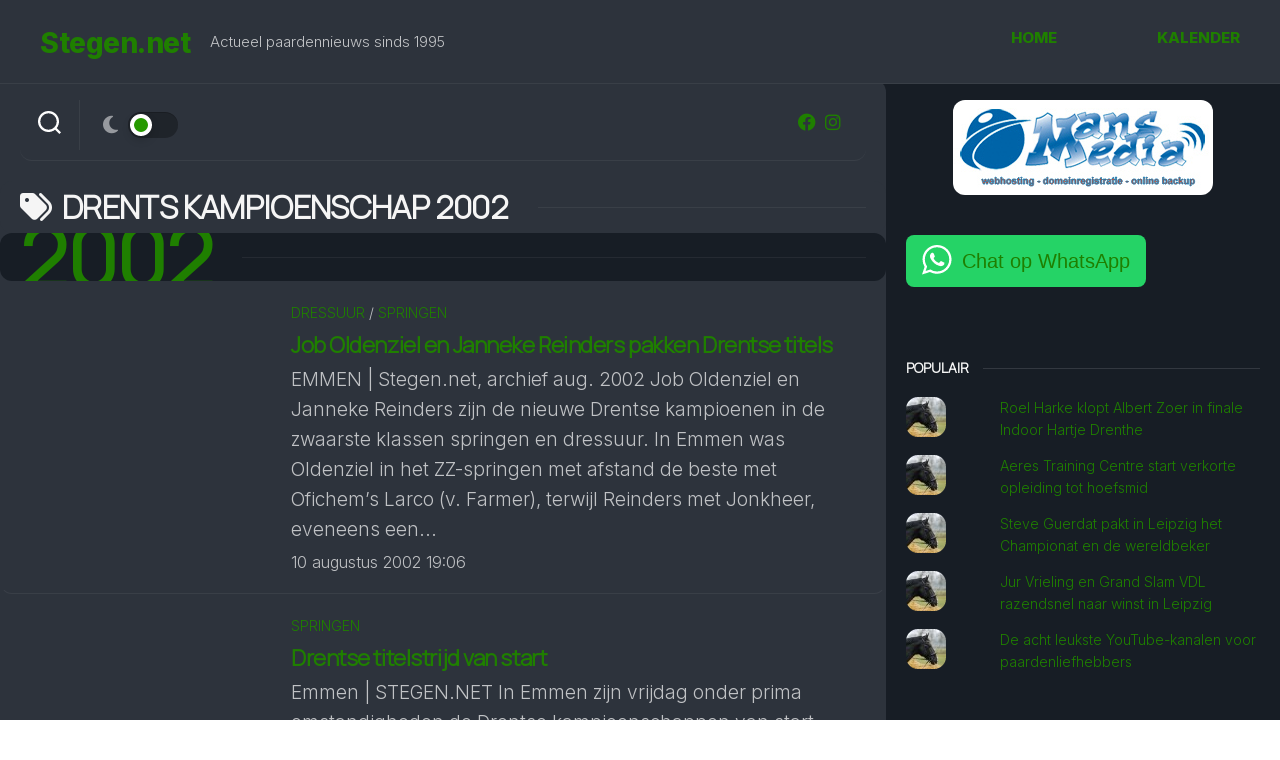

--- FILE ---
content_type: text/html; charset=UTF-8
request_url: https://www.stegen.net/tag/drents-kampioenschap-2002/
body_size: 27614
content:
<!DOCTYPE html> 
<html class="no-js" lang="nl-NL">

<head><!-- Google tag (gtag.js) --><script async src="https://www.googletagmanager.com/gtag/js?id=G-HHZKCX8T67"></script><script>  window.dataLayer = window.dataLayer || [];  function gtag(){dataLayer.push(arguments);}  gtag('js', new Date());  gtag('config', 'G-HHZKCX8T67');</script>
	<meta charset="UTF-8">
	<meta name="viewport" content="width=device-width, initial-scale=1.0">
	<link rel="profile" href="https://gmpg.org/xfn/11">
		
	<meta name='robots' content='index, follow, max-image-preview:large, max-snippet:-1, max-video-preview:-1' />
<script>document.documentElement.className = document.documentElement.className.replace("no-js","js");</script>
<!-- Google tag (gtag.js) toestemmingsmodus dataLayer toegevoegd door Site Kit -->
<script type="text/javascript" id="google_gtagjs-js-consent-mode-data-layer">
/* <![CDATA[ */
window.dataLayer = window.dataLayer || [];function gtag(){dataLayer.push(arguments);}
gtag('consent', 'default', {"ad_personalization":"denied","ad_storage":"denied","ad_user_data":"denied","analytics_storage":"denied","functionality_storage":"denied","security_storage":"denied","personalization_storage":"denied","region":["AT","BE","BG","CH","CY","CZ","DE","DK","EE","ES","FI","FR","GB","GR","HR","HU","IE","IS","IT","LI","LT","LU","LV","MT","NL","NO","PL","PT","RO","SE","SI","SK"],"wait_for_update":500});
window._googlesitekitConsentCategoryMap = {"statistics":["analytics_storage"],"marketing":["ad_storage","ad_user_data","ad_personalization"],"functional":["functionality_storage","security_storage"],"preferences":["personalization_storage"]};
window._googlesitekitConsents = {"ad_personalization":"denied","ad_storage":"denied","ad_user_data":"denied","analytics_storage":"denied","functionality_storage":"denied","security_storage":"denied","personalization_storage":"denied","region":["AT","BE","BG","CH","CY","CZ","DE","DK","EE","ES","FI","FR","GB","GR","HR","HU","IE","IS","IT","LI","LT","LU","LV","MT","NL","NO","PL","PT","RO","SE","SI","SK"],"wait_for_update":500};
/* ]]> */
</script>
<!-- Einde Google tag (gtag.js) toestemmingsmodus dataLayer toegevoegd door Site Kit -->

	<!-- This site is optimized with the Yoast SEO plugin v26.7 - https://yoast.com/wordpress/plugins/seo/ -->
	<title>Drents kampioenschap 2002 Archieven - Stegen.net</title>
	<link rel="canonical" href="https://www.stegen.net/tag/drents-kampioenschap-2002/" />
	<meta property="og:locale" content="nl_NL" />
	<meta property="og:type" content="article" />
	<meta property="og:title" content="Drents kampioenschap 2002 Archieven - Stegen.net" />
	<meta property="og:url" content="https://www.stegen.net/tag/drents-kampioenschap-2002/" />
	<meta property="og:site_name" content="Stegen.net" />
	<meta name="twitter:card" content="summary_large_image" />
	<meta name="twitter:site" content="@paardennieuws" />
	<script type="application/ld+json" class="yoast-schema-graph">{"@context":"https://schema.org","@graph":[{"@type":"CollectionPage","@id":"https://www.stegen.net/tag/drents-kampioenschap-2002/","url":"https://www.stegen.net/tag/drents-kampioenschap-2002/","name":"Drents kampioenschap 2002 Archieven - Stegen.net","isPartOf":{"@id":"https://www.stegen.net/#website"},"primaryImageOfPage":{"@id":"https://www.stegen.net/tag/drents-kampioenschap-2002/#primaryimage"},"image":{"@id":"https://www.stegen.net/tag/drents-kampioenschap-2002/#primaryimage"},"thumbnailUrl":"","breadcrumb":{"@id":"https://www.stegen.net/tag/drents-kampioenschap-2002/#breadcrumb"},"inLanguage":"nl-NL"},{"@type":"ImageObject","inLanguage":"nl-NL","@id":"https://www.stegen.net/tag/drents-kampioenschap-2002/#primaryimage","url":"","contentUrl":""},{"@type":"BreadcrumbList","@id":"https://www.stegen.net/tag/drents-kampioenschap-2002/#breadcrumb","itemListElement":[{"@type":"ListItem","position":1,"name":"Home","item":"https://www.stegen.net/"},{"@type":"ListItem","position":2,"name":"Drents kampioenschap 2002"}]},{"@type":"WebSite","@id":"https://www.stegen.net/#website","url":"https://www.stegen.net/","name":"Stegen.net","description":"Actueel paardennieuws sinds 1995","publisher":{"@id":"https://www.stegen.net/#organization"},"alternateName":"paardennieuws","potentialAction":[{"@type":"SearchAction","target":{"@type":"EntryPoint","urlTemplate":"https://www.stegen.net/?s={search_term_string}"},"query-input":{"@type":"PropertyValueSpecification","valueRequired":true,"valueName":"search_term_string"}}],"inLanguage":"nl-NL"},{"@type":"Organization","@id":"https://www.stegen.net/#organization","name":"Stegen.net","url":"https://www.stegen.net/","logo":{"@type":"ImageObject","inLanguage":"nl-NL","@id":"https://www.stegen.net/#/schema/logo/image/","url":"https://www.stegen.net/wp-content/uploads/logo-250-schaduw-3.png","contentUrl":"https://www.stegen.net/wp-content/uploads/logo-250-schaduw-3.png","width":250,"height":141,"caption":"Stegen.net"},"image":{"@id":"https://www.stegen.net/#/schema/logo/image/"},"sameAs":["https://www.facebook.com/paardennieuws","https://x.com/paardennieuws","https://instagram.com/paardennieuws/","https://www.pinterest.com/stegenn/"]}]}</script>
	<!-- / Yoast SEO plugin. -->


<link rel='dns-prefetch' href='//stats.wp.com' />
<link rel='dns-prefetch' href='//fonts.googleapis.com' />
<link rel='dns-prefetch' href='//www.googletagmanager.com' />
<link rel='dns-prefetch' href='//fundingchoicesmessages.google.com' />
<link rel="alternate" type="application/rss+xml" title="Stegen.net &raquo; feed" href="https://www.stegen.net/feed/" />
<style id='wp-img-auto-sizes-contain-inline-css' type='text/css'>
img:is([sizes=auto i],[sizes^="auto," i]){contain-intrinsic-size:3000px 1500px}
/*# sourceURL=wp-img-auto-sizes-contain-inline-css */
</style>

<link rel='alternate stylesheet' id='powerkit-icons-css' href='https://www.stegen.net/wp-content/plugins/powerkit/assets/fonts/powerkit-icons.woff?ver=3.0.4' type='text/css' as='font' type='font/wof' crossorigin />
<link rel='stylesheet' id='powerkit-css' href='https://www.stegen.net/wp-content/plugins/powerkit/assets/css/powerkit.css?ver=3.0.4' type='text/css' media='all' />
<style id='wp-emoji-styles-inline-css' type='text/css'>

	img.wp-smiley, img.emoji {
		display: inline !important;
		border: none !important;
		box-shadow: none !important;
		height: 1em !important;
		width: 1em !important;
		margin: 0 0.07em !important;
		vertical-align: -0.1em !important;
		background: none !important;
		padding: 0 !important;
	}
/*# sourceURL=wp-emoji-styles-inline-css */
</style>
<style id='wp-block-library-inline-css' type='text/css'>
:root{--wp-block-synced-color:#7a00df;--wp-block-synced-color--rgb:122,0,223;--wp-bound-block-color:var(--wp-block-synced-color);--wp-editor-canvas-background:#ddd;--wp-admin-theme-color:#007cba;--wp-admin-theme-color--rgb:0,124,186;--wp-admin-theme-color-darker-10:#006ba1;--wp-admin-theme-color-darker-10--rgb:0,107,160.5;--wp-admin-theme-color-darker-20:#005a87;--wp-admin-theme-color-darker-20--rgb:0,90,135;--wp-admin-border-width-focus:2px}@media (min-resolution:192dpi){:root{--wp-admin-border-width-focus:1.5px}}.wp-element-button{cursor:pointer}:root .has-very-light-gray-background-color{background-color:#eee}:root .has-very-dark-gray-background-color{background-color:#313131}:root .has-very-light-gray-color{color:#eee}:root .has-very-dark-gray-color{color:#313131}:root .has-vivid-green-cyan-to-vivid-cyan-blue-gradient-background{background:linear-gradient(135deg,#00d084,#0693e3)}:root .has-purple-crush-gradient-background{background:linear-gradient(135deg,#34e2e4,#4721fb 50%,#ab1dfe)}:root .has-hazy-dawn-gradient-background{background:linear-gradient(135deg,#faaca8,#dad0ec)}:root .has-subdued-olive-gradient-background{background:linear-gradient(135deg,#fafae1,#67a671)}:root .has-atomic-cream-gradient-background{background:linear-gradient(135deg,#fdd79a,#004a59)}:root .has-nightshade-gradient-background{background:linear-gradient(135deg,#330968,#31cdcf)}:root .has-midnight-gradient-background{background:linear-gradient(135deg,#020381,#2874fc)}:root{--wp--preset--font-size--normal:16px;--wp--preset--font-size--huge:42px}.has-regular-font-size{font-size:1em}.has-larger-font-size{font-size:2.625em}.has-normal-font-size{font-size:var(--wp--preset--font-size--normal)}.has-huge-font-size{font-size:var(--wp--preset--font-size--huge)}.has-text-align-center{text-align:center}.has-text-align-left{text-align:left}.has-text-align-right{text-align:right}.has-fit-text{white-space:nowrap!important}#end-resizable-editor-section{display:none}.aligncenter{clear:both}.items-justified-left{justify-content:flex-start}.items-justified-center{justify-content:center}.items-justified-right{justify-content:flex-end}.items-justified-space-between{justify-content:space-between}.screen-reader-text{border:0;clip-path:inset(50%);height:1px;margin:-1px;overflow:hidden;padding:0;position:absolute;width:1px;word-wrap:normal!important}.screen-reader-text:focus{background-color:#ddd;clip-path:none;color:#444;display:block;font-size:1em;height:auto;left:5px;line-height:normal;padding:15px 23px 14px;text-decoration:none;top:5px;width:auto;z-index:100000}html :where(.has-border-color){border-style:solid}html :where([style*=border-top-color]){border-top-style:solid}html :where([style*=border-right-color]){border-right-style:solid}html :where([style*=border-bottom-color]){border-bottom-style:solid}html :where([style*=border-left-color]){border-left-style:solid}html :where([style*=border-width]){border-style:solid}html :where([style*=border-top-width]){border-top-style:solid}html :where([style*=border-right-width]){border-right-style:solid}html :where([style*=border-bottom-width]){border-bottom-style:solid}html :where([style*=border-left-width]){border-left-style:solid}html :where(img[class*=wp-image-]){height:auto;max-width:100%}:where(figure){margin:0 0 1em}html :where(.is-position-sticky){--wp-admin--admin-bar--position-offset:var(--wp-admin--admin-bar--height,0px)}@media screen and (max-width:600px){html :where(.is-position-sticky){--wp-admin--admin-bar--position-offset:0px}}

/*# sourceURL=wp-block-library-inline-css */
</style><style id='global-styles-inline-css' type='text/css'>
:root{--wp--preset--aspect-ratio--square: 1;--wp--preset--aspect-ratio--4-3: 4/3;--wp--preset--aspect-ratio--3-4: 3/4;--wp--preset--aspect-ratio--3-2: 3/2;--wp--preset--aspect-ratio--2-3: 2/3;--wp--preset--aspect-ratio--16-9: 16/9;--wp--preset--aspect-ratio--9-16: 9/16;--wp--preset--color--black: #000000;--wp--preset--color--cyan-bluish-gray: #abb8c3;--wp--preset--color--white: #ffffff;--wp--preset--color--pale-pink: #f78da7;--wp--preset--color--vivid-red: #cf2e2e;--wp--preset--color--luminous-vivid-orange: #ff6900;--wp--preset--color--luminous-vivid-amber: #fcb900;--wp--preset--color--light-green-cyan: #7bdcb5;--wp--preset--color--vivid-green-cyan: #00d084;--wp--preset--color--pale-cyan-blue: #8ed1fc;--wp--preset--color--vivid-cyan-blue: #0693e3;--wp--preset--color--vivid-purple: #9b51e0;--wp--preset--gradient--vivid-cyan-blue-to-vivid-purple: linear-gradient(135deg,rgb(6,147,227) 0%,rgb(155,81,224) 100%);--wp--preset--gradient--light-green-cyan-to-vivid-green-cyan: linear-gradient(135deg,rgb(122,220,180) 0%,rgb(0,208,130) 100%);--wp--preset--gradient--luminous-vivid-amber-to-luminous-vivid-orange: linear-gradient(135deg,rgb(252,185,0) 0%,rgb(255,105,0) 100%);--wp--preset--gradient--luminous-vivid-orange-to-vivid-red: linear-gradient(135deg,rgb(255,105,0) 0%,rgb(207,46,46) 100%);--wp--preset--gradient--very-light-gray-to-cyan-bluish-gray: linear-gradient(135deg,rgb(238,238,238) 0%,rgb(169,184,195) 100%);--wp--preset--gradient--cool-to-warm-spectrum: linear-gradient(135deg,rgb(74,234,220) 0%,rgb(151,120,209) 20%,rgb(207,42,186) 40%,rgb(238,44,130) 60%,rgb(251,105,98) 80%,rgb(254,248,76) 100%);--wp--preset--gradient--blush-light-purple: linear-gradient(135deg,rgb(255,206,236) 0%,rgb(152,150,240) 100%);--wp--preset--gradient--blush-bordeaux: linear-gradient(135deg,rgb(254,205,165) 0%,rgb(254,45,45) 50%,rgb(107,0,62) 100%);--wp--preset--gradient--luminous-dusk: linear-gradient(135deg,rgb(255,203,112) 0%,rgb(199,81,192) 50%,rgb(65,88,208) 100%);--wp--preset--gradient--pale-ocean: linear-gradient(135deg,rgb(255,245,203) 0%,rgb(182,227,212) 50%,rgb(51,167,181) 100%);--wp--preset--gradient--electric-grass: linear-gradient(135deg,rgb(202,248,128) 0%,rgb(113,206,126) 100%);--wp--preset--gradient--midnight: linear-gradient(135deg,rgb(2,3,129) 0%,rgb(40,116,252) 100%);--wp--preset--font-size--small: 13px;--wp--preset--font-size--medium: 20px;--wp--preset--font-size--large: 36px;--wp--preset--font-size--x-large: 42px;--wp--preset--spacing--20: 0.44rem;--wp--preset--spacing--30: 0.67rem;--wp--preset--spacing--40: 1rem;--wp--preset--spacing--50: 1.5rem;--wp--preset--spacing--60: 2.25rem;--wp--preset--spacing--70: 3.38rem;--wp--preset--spacing--80: 5.06rem;--wp--preset--shadow--natural: 6px 6px 9px rgba(0, 0, 0, 0.2);--wp--preset--shadow--deep: 12px 12px 50px rgba(0, 0, 0, 0.4);--wp--preset--shadow--sharp: 6px 6px 0px rgba(0, 0, 0, 0.2);--wp--preset--shadow--outlined: 6px 6px 0px -3px rgb(255, 255, 255), 6px 6px rgb(0, 0, 0);--wp--preset--shadow--crisp: 6px 6px 0px rgb(0, 0, 0);}:where(.is-layout-flex){gap: 0.5em;}:where(.is-layout-grid){gap: 0.5em;}body .is-layout-flex{display: flex;}.is-layout-flex{flex-wrap: wrap;align-items: center;}.is-layout-flex > :is(*, div){margin: 0;}body .is-layout-grid{display: grid;}.is-layout-grid > :is(*, div){margin: 0;}:where(.wp-block-columns.is-layout-flex){gap: 2em;}:where(.wp-block-columns.is-layout-grid){gap: 2em;}:where(.wp-block-post-template.is-layout-flex){gap: 1.25em;}:where(.wp-block-post-template.is-layout-grid){gap: 1.25em;}.has-black-color{color: var(--wp--preset--color--black) !important;}.has-cyan-bluish-gray-color{color: var(--wp--preset--color--cyan-bluish-gray) !important;}.has-white-color{color: var(--wp--preset--color--white) !important;}.has-pale-pink-color{color: var(--wp--preset--color--pale-pink) !important;}.has-vivid-red-color{color: var(--wp--preset--color--vivid-red) !important;}.has-luminous-vivid-orange-color{color: var(--wp--preset--color--luminous-vivid-orange) !important;}.has-luminous-vivid-amber-color{color: var(--wp--preset--color--luminous-vivid-amber) !important;}.has-light-green-cyan-color{color: var(--wp--preset--color--light-green-cyan) !important;}.has-vivid-green-cyan-color{color: var(--wp--preset--color--vivid-green-cyan) !important;}.has-pale-cyan-blue-color{color: var(--wp--preset--color--pale-cyan-blue) !important;}.has-vivid-cyan-blue-color{color: var(--wp--preset--color--vivid-cyan-blue) !important;}.has-vivid-purple-color{color: var(--wp--preset--color--vivid-purple) !important;}.has-black-background-color{background-color: var(--wp--preset--color--black) !important;}.has-cyan-bluish-gray-background-color{background-color: var(--wp--preset--color--cyan-bluish-gray) !important;}.has-white-background-color{background-color: var(--wp--preset--color--white) !important;}.has-pale-pink-background-color{background-color: var(--wp--preset--color--pale-pink) !important;}.has-vivid-red-background-color{background-color: var(--wp--preset--color--vivid-red) !important;}.has-luminous-vivid-orange-background-color{background-color: var(--wp--preset--color--luminous-vivid-orange) !important;}.has-luminous-vivid-amber-background-color{background-color: var(--wp--preset--color--luminous-vivid-amber) !important;}.has-light-green-cyan-background-color{background-color: var(--wp--preset--color--light-green-cyan) !important;}.has-vivid-green-cyan-background-color{background-color: var(--wp--preset--color--vivid-green-cyan) !important;}.has-pale-cyan-blue-background-color{background-color: var(--wp--preset--color--pale-cyan-blue) !important;}.has-vivid-cyan-blue-background-color{background-color: var(--wp--preset--color--vivid-cyan-blue) !important;}.has-vivid-purple-background-color{background-color: var(--wp--preset--color--vivid-purple) !important;}.has-black-border-color{border-color: var(--wp--preset--color--black) !important;}.has-cyan-bluish-gray-border-color{border-color: var(--wp--preset--color--cyan-bluish-gray) !important;}.has-white-border-color{border-color: var(--wp--preset--color--white) !important;}.has-pale-pink-border-color{border-color: var(--wp--preset--color--pale-pink) !important;}.has-vivid-red-border-color{border-color: var(--wp--preset--color--vivid-red) !important;}.has-luminous-vivid-orange-border-color{border-color: var(--wp--preset--color--luminous-vivid-orange) !important;}.has-luminous-vivid-amber-border-color{border-color: var(--wp--preset--color--luminous-vivid-amber) !important;}.has-light-green-cyan-border-color{border-color: var(--wp--preset--color--light-green-cyan) !important;}.has-vivid-green-cyan-border-color{border-color: var(--wp--preset--color--vivid-green-cyan) !important;}.has-pale-cyan-blue-border-color{border-color: var(--wp--preset--color--pale-cyan-blue) !important;}.has-vivid-cyan-blue-border-color{border-color: var(--wp--preset--color--vivid-cyan-blue) !important;}.has-vivid-purple-border-color{border-color: var(--wp--preset--color--vivid-purple) !important;}.has-vivid-cyan-blue-to-vivid-purple-gradient-background{background: var(--wp--preset--gradient--vivid-cyan-blue-to-vivid-purple) !important;}.has-light-green-cyan-to-vivid-green-cyan-gradient-background{background: var(--wp--preset--gradient--light-green-cyan-to-vivid-green-cyan) !important;}.has-luminous-vivid-amber-to-luminous-vivid-orange-gradient-background{background: var(--wp--preset--gradient--luminous-vivid-amber-to-luminous-vivid-orange) !important;}.has-luminous-vivid-orange-to-vivid-red-gradient-background{background: var(--wp--preset--gradient--luminous-vivid-orange-to-vivid-red) !important;}.has-very-light-gray-to-cyan-bluish-gray-gradient-background{background: var(--wp--preset--gradient--very-light-gray-to-cyan-bluish-gray) !important;}.has-cool-to-warm-spectrum-gradient-background{background: var(--wp--preset--gradient--cool-to-warm-spectrum) !important;}.has-blush-light-purple-gradient-background{background: var(--wp--preset--gradient--blush-light-purple) !important;}.has-blush-bordeaux-gradient-background{background: var(--wp--preset--gradient--blush-bordeaux) !important;}.has-luminous-dusk-gradient-background{background: var(--wp--preset--gradient--luminous-dusk) !important;}.has-pale-ocean-gradient-background{background: var(--wp--preset--gradient--pale-ocean) !important;}.has-electric-grass-gradient-background{background: var(--wp--preset--gradient--electric-grass) !important;}.has-midnight-gradient-background{background: var(--wp--preset--gradient--midnight) !important;}.has-small-font-size{font-size: var(--wp--preset--font-size--small) !important;}.has-medium-font-size{font-size: var(--wp--preset--font-size--medium) !important;}.has-large-font-size{font-size: var(--wp--preset--font-size--large) !important;}.has-x-large-font-size{font-size: var(--wp--preset--font-size--x-large) !important;}
/*# sourceURL=global-styles-inline-css */
</style>

<style id='classic-theme-styles-inline-css' type='text/css'>
/*! This file is auto-generated */
.wp-block-button__link{color:#fff;background-color:#32373c;border-radius:9999px;box-shadow:none;text-decoration:none;padding:calc(.667em + 2px) calc(1.333em + 2px);font-size:1.125em}.wp-block-file__button{background:#32373c;color:#fff;text-decoration:none}
/*# sourceURL=/wp-includes/css/classic-themes.min.css */
</style>
<link rel='stylesheet' id='powerkit-content-formatting-css' href='https://www.stegen.net/wp-content/plugins/powerkit/modules/content-formatting/public/css/public-powerkit-content-formatting.css?ver=3.0.4' type='text/css' media='all' />
<link rel='stylesheet' id='powerkit-facebook-css' href='https://www.stegen.net/wp-content/plugins/powerkit/modules/facebook/public/css/public-powerkit-facebook.css?ver=3.0.4' type='text/css' media='all' />
<link rel='stylesheet' id='powerkit-justified-gallery-css' href='https://www.stegen.net/wp-content/plugins/powerkit/modules/justified-gallery/public/css/public-powerkit-justified-gallery.css?ver=3.0.4' type='text/css' media='all' />
<link rel='stylesheet' id='powerkit-share-buttons-css' href='https://www.stegen.net/wp-content/plugins/powerkit/modules/share-buttons/public/css/public-powerkit-share-buttons.css?ver=3.0.4' type='text/css' media='all' />
<link rel='stylesheet' id='crp-style-text-only-css' href='https://www.stegen.net/wp-content/plugins/contextual-related-posts/css/text-only.min.css?ver=4.1.0' type='text/css' media='all' />
<link rel='stylesheet' id='timelines-style-css' href='https://www.stegen.net/wp-content/themes/timelines/style.css?ver=6.9' type='text/css' media='all' />
<style id='timelines-style-inline-css' type='text/css'>
body { font-family: "Inter", Arial, sans-serif; }

.entry-header,
.entry-footer,
.entry > :not(.alignfull) { max-width: 900px; }
				

.subheader,
.left-sidebar,
.featured-card,
.featured-card:after,
.featured-card-image-wrapper,
.slick-featured .slick-posts-nav .slick-prev, 
.slick-featured .slick-posts-nav .slick-next,
.slick-featured .slick-posts-nav .slick-prev::after, 
.slick-featured .slick-posts-nav .slick-next::after,
.sticky-heading,
.list-card,
.list-card-image,
.list-card-image:after,
.main-header-single,
.main-header-single:after,
.main-header-single-meta,
.main-header-single-meta .single-meta-comments,
.main-header-single-meta .single-meta-comments:after,
.sidebar .author-bio-name,
.alx-posts > li,
.alx-posts > li .post-item-thumbnail,
.alx-posts > li:after,
.alx-tabs-nav,
.alx-tabs-nav:after,
.sharrre-footer .sharrre .box,
.themeform input[type="submit"] { border-radius: 12px; }

.card-comments { bottom: 12px; }
.card-comments,
.card-comments:after { border-radius: 12px 0 0 12px; }

.sidebar .post-nav li.next a i { border-radius: 12px 0 0 12px; }
.sidebar .post-nav li.previous a i { border-radius: 0 12px 12px 0; }

.toggle-search.active { border-radius: 12px 0 0 12px; }
.search-expand { border-radius: 0 12px 12px 0; }

.themeform input:not([type="submit"]):not([type="checkbox"]), 
.themeform textarea,
.themeform input[type="submit"] { border-radius: 12px; }

.main-content { border-radius: 0 12px 12px 0; }
@media only screen and (max-width: 920px) {
	.main-content { border-radius: 12px; }
}
.main-container { background: #171d25; }
.main-content { background: #2d333c; }
body:where(.light) .main-container { background: #f4f4f4; }
body:where(.light) .main-content { background: #fff; }
	
				

.main-header-single-meta .single-meta-comments,
#theme-toggle-btn:before,
.slick-featured .slick-posts-nav .slick-prev,
.slick-featured .slick-posts-nav .slick-next,
.slick-featured .slick-posts-nav .slick-prev:hover,
.slick-featured .slick-posts-nav .slick-next:hover,
.slick-featured .slick-posts-nav .slick-prev:focus,
.slick-featured .slick-posts-nav .slick-next:focus,
.card-comments,
.post-tags a:hover,
.alx-tabs-nav li.active a,
.commentlist li.bypostauthor > .comment-body:after,
.commentlist li.comment-author-admin > .comment-body:after,
.wp-pagenavi a:hover,
.wp-pagenavi a:active,
.wp-pagenavi span.current { background: #269900; }

.sticky-heading-alt,
.nav-menu:not(.mobile) li.current_page_item > span > a, 
.nav-menu:not(.mobile) li.current-menu-item > span > a, 
.nav-menu:not(.mobile) li.current-menu-ancestor > span > a, 
.nav-menu:not(.mobile) li.current-post-parent > span > a,
.sidebar .post-nav li a:hover i { color: #269900; }

.author-bio-image svg { stroke: #269900; }
				

/*# sourceURL=timelines-style-inline-css */
</style>
<link rel='stylesheet' id='timelines-responsive-css' href='https://www.stegen.net/wp-content/themes/timelines/responsive.css?ver=6.9' type='text/css' media='all' />
<link rel='stylesheet' id='timelines-light-css' href='https://www.stegen.net/wp-content/themes/timelines/light.css?ver=6.9' type='text/css' media='all' />
<link rel='stylesheet' id='timelines-font-awesome-css' href='https://www.stegen.net/wp-content/themes/timelines/fonts/all.min.css?ver=6.9' type='text/css' media='all' />
<link rel='stylesheet' id='inter-css' href='//fonts.googleapis.com/css?family=Inter%3A400%2C300%2C600%2C800&#038;ver=6.9' type='text/css' media='all' />
<script type="text/javascript" id="image-watermark-no-right-click-js-before">
/* <![CDATA[ */
var iwArgsNoRightClick = {"rightclick":"N","draganddrop":"N","devtools":"Y","enableToast":"Y","toastMessage":"This content is protected"};

//# sourceURL=image-watermark-no-right-click-js-before
/* ]]> */
</script>
<script type="text/javascript" src="https://www.stegen.net/wp-content/plugins/image-watermark/js/no-right-click.js?ver=2.0.3" id="image-watermark-no-right-click-js"></script>
<script type="text/javascript" src="https://www.stegen.net/wp-includes/js/jquery/jquery.min.js?ver=3.7.1" id="jquery-core-js"></script>
<script type="text/javascript" src="https://www.stegen.net/wp-includes/js/jquery/jquery-migrate.min.js?ver=3.4.1" id="jquery-migrate-js"></script>
<script type="text/javascript" src="https://www.stegen.net/wp-content/themes/timelines/js/slick.min.js?ver=6.9" id="timelines-slick-js"></script>
<link rel="https://api.w.org/" href="https://www.stegen.net/wp-json/" /><link rel="alternate" title="JSON" type="application/json" href="https://www.stegen.net/wp-json/wp/v2/tags/770" />	<link rel="preconnect" href="https://fonts.googleapis.com">
	<link rel="preconnect" href="https://fonts.gstatic.com">
	<link href='https://fonts.googleapis.com/css2?display=swap&family=Manrope:wght@300&family=Hind&family=Oswald' rel='stylesheet'><meta name="generator" content="Site Kit by Google 1.170.0" /><script data-ad-client="ca-pub-8114304346992937" async src="https://pagead2.googlesyndication.com/pagead/js/adsbygoogle.js"></script>	<style>img#wpstats{display:none}</style>
		
<!-- Google AdSense meta tags toegevoegd door Site Kit -->
<meta name="google-adsense-platform-account" content="ca-host-pub-2644536267352236">
<meta name="google-adsense-platform-domain" content="sitekit.withgoogle.com">
<!-- Einde Google AdSense meta tags toegevoegd door Site Kit -->
<script type="text/javascript" src="https://www.stegen.net/wp-content/plugins/si-captcha-for-wordpress/captcha/si_captcha.js?ver=1768949202"></script>
<!-- begin SI CAPTCHA Anti-Spam - login/register form style -->
<style type="text/css">
.si_captcha_small { width:175px; height:45px; padding-top:10px; padding-bottom:10px; }
.si_captcha_large { width:250px; height:60px; padding-top:10px; padding-bottom:10px; }
img#si_image_com { border-style:none; margin:0; padding-right:5px; float:left; }
img#si_image_reg { border-style:none; margin:0; padding-right:5px; float:left; }
img#si_image_log { border-style:none; margin:0; padding-right:5px; float:left; }
img#si_image_side_login { border-style:none; margin:0; padding-right:5px; float:left; }
img#si_image_checkout { border-style:none; margin:0; padding-right:5px; float:left; }
img#si_image_jetpack { border-style:none; margin:0; padding-right:5px; float:left; }
img#si_image_bbpress_topic { border-style:none; margin:0; padding-right:5px; float:left; }
.si_captcha_refresh { border-style:none; margin:0; vertical-align:bottom; }
div#si_captcha_input { display:block; padding-top:15px; padding-bottom:5px; }
label#si_captcha_code_label { margin:0; }
input#si_captcha_code_input { width:65px; }
p#si_captcha_code_p { clear: left; padding-top:10px; }
.si-captcha-jetpack-error { color:#DC3232; }
</style>
<!-- end SI CAPTCHA Anti-Spam - login/register form style -->

<!-- Google AdSense Ad Blocking Recovery snippet toegevoegd door Site Kit -->
<script async src="https://fundingchoicesmessages.google.com/i/pub-8114304346992937?ers=1"></script><script>(function() {function signalGooglefcPresent() {if (!window.frames['googlefcPresent']) {if (document.body) {const iframe = document.createElement('iframe'); iframe.style = 'width: 0; height: 0; border: none; z-index: -1000; left: -1000px; top: -1000px;'; iframe.style.display = 'none'; iframe.name = 'googlefcPresent'; document.body.appendChild(iframe);} else {setTimeout(signalGooglefcPresent, 0);}}}signalGooglefcPresent();})();</script>
<!-- Google AdSense Ad Blocking Recovery snippet toegevoegd door Site Kit -->

<!-- Google AdSense Ad Blocking Recovery Error Protection snippet toegevoegd door Site Kit -->
<script>(function(){'use strict';function aa(a){var b=0;return function(){return b<a.length?{done:!1,value:a[b++]}:{done:!0}}}var ba=typeof Object.defineProperties=="function"?Object.defineProperty:function(a,b,c){if(a==Array.prototype||a==Object.prototype)return a;a[b]=c.value;return a};
function ca(a){a=["object"==typeof globalThis&&globalThis,a,"object"==typeof window&&window,"object"==typeof self&&self,"object"==typeof global&&global];for(var b=0;b<a.length;++b){var c=a[b];if(c&&c.Math==Math)return c}throw Error("Cannot find global object");}var da=ca(this);function l(a,b){if(b)a:{var c=da;a=a.split(".");for(var d=0;d<a.length-1;d++){var e=a[d];if(!(e in c))break a;c=c[e]}a=a[a.length-1];d=c[a];b=b(d);b!=d&&b!=null&&ba(c,a,{configurable:!0,writable:!0,value:b})}}
function ea(a){return a.raw=a}function n(a){var b=typeof Symbol!="undefined"&&Symbol.iterator&&a[Symbol.iterator];if(b)return b.call(a);if(typeof a.length=="number")return{next:aa(a)};throw Error(String(a)+" is not an iterable or ArrayLike");}function fa(a){for(var b,c=[];!(b=a.next()).done;)c.push(b.value);return c}var ha=typeof Object.create=="function"?Object.create:function(a){function b(){}b.prototype=a;return new b},p;
if(typeof Object.setPrototypeOf=="function")p=Object.setPrototypeOf;else{var q;a:{var ja={a:!0},ka={};try{ka.__proto__=ja;q=ka.a;break a}catch(a){}q=!1}p=q?function(a,b){a.__proto__=b;if(a.__proto__!==b)throw new TypeError(a+" is not extensible");return a}:null}var la=p;
function t(a,b){a.prototype=ha(b.prototype);a.prototype.constructor=a;if(la)la(a,b);else for(var c in b)if(c!="prototype")if(Object.defineProperties){var d=Object.getOwnPropertyDescriptor(b,c);d&&Object.defineProperty(a,c,d)}else a[c]=b[c];a.A=b.prototype}function ma(){for(var a=Number(this),b=[],c=a;c<arguments.length;c++)b[c-a]=arguments[c];return b}l("Object.is",function(a){return a?a:function(b,c){return b===c?b!==0||1/b===1/c:b!==b&&c!==c}});
l("Array.prototype.includes",function(a){return a?a:function(b,c){var d=this;d instanceof String&&(d=String(d));var e=d.length;c=c||0;for(c<0&&(c=Math.max(c+e,0));c<e;c++){var f=d[c];if(f===b||Object.is(f,b))return!0}return!1}});
l("String.prototype.includes",function(a){return a?a:function(b,c){if(this==null)throw new TypeError("The 'this' value for String.prototype.includes must not be null or undefined");if(b instanceof RegExp)throw new TypeError("First argument to String.prototype.includes must not be a regular expression");return this.indexOf(b,c||0)!==-1}});l("Number.MAX_SAFE_INTEGER",function(){return 9007199254740991});
l("Number.isFinite",function(a){return a?a:function(b){return typeof b!=="number"?!1:!isNaN(b)&&b!==Infinity&&b!==-Infinity}});l("Number.isInteger",function(a){return a?a:function(b){return Number.isFinite(b)?b===Math.floor(b):!1}});l("Number.isSafeInteger",function(a){return a?a:function(b){return Number.isInteger(b)&&Math.abs(b)<=Number.MAX_SAFE_INTEGER}});
l("Math.trunc",function(a){return a?a:function(b){b=Number(b);if(isNaN(b)||b===Infinity||b===-Infinity||b===0)return b;var c=Math.floor(Math.abs(b));return b<0?-c:c}});/*

 Copyright The Closure Library Authors.
 SPDX-License-Identifier: Apache-2.0
*/
var u=this||self;function v(a,b){a:{var c=["CLOSURE_FLAGS"];for(var d=u,e=0;e<c.length;e++)if(d=d[c[e]],d==null){c=null;break a}c=d}a=c&&c[a];return a!=null?a:b}function w(a){return a};function na(a){u.setTimeout(function(){throw a;},0)};var oa=v(610401301,!1),pa=v(188588736,!0),qa=v(645172343,v(1,!0));var x,ra=u.navigator;x=ra?ra.userAgentData||null:null;function z(a){return oa?x?x.brands.some(function(b){return(b=b.brand)&&b.indexOf(a)!=-1}):!1:!1}function A(a){var b;a:{if(b=u.navigator)if(b=b.userAgent)break a;b=""}return b.indexOf(a)!=-1};function B(){return oa?!!x&&x.brands.length>0:!1}function C(){return B()?z("Chromium"):(A("Chrome")||A("CriOS"))&&!(B()?0:A("Edge"))||A("Silk")};var sa=B()?!1:A("Trident")||A("MSIE");!A("Android")||C();C();A("Safari")&&(C()||(B()?0:A("Coast"))||(B()?0:A("Opera"))||(B()?0:A("Edge"))||(B()?z("Microsoft Edge"):A("Edg/"))||B()&&z("Opera"));var ta={},D=null;var ua=typeof Uint8Array!=="undefined",va=!sa&&typeof btoa==="function";var wa;function E(){return typeof BigInt==="function"};var F=typeof Symbol==="function"&&typeof Symbol()==="symbol";function xa(a){return typeof Symbol==="function"&&typeof Symbol()==="symbol"?Symbol():a}var G=xa(),ya=xa("2ex");var za=F?function(a,b){a[G]|=b}:function(a,b){a.g!==void 0?a.g|=b:Object.defineProperties(a,{g:{value:b,configurable:!0,writable:!0,enumerable:!1}})},H=F?function(a){return a[G]|0}:function(a){return a.g|0},I=F?function(a){return a[G]}:function(a){return a.g},J=F?function(a,b){a[G]=b}:function(a,b){a.g!==void 0?a.g=b:Object.defineProperties(a,{g:{value:b,configurable:!0,writable:!0,enumerable:!1}})};function Aa(a,b){J(b,(a|0)&-14591)}function Ba(a,b){J(b,(a|34)&-14557)};var K={},Ca={};function Da(a){return!(!a||typeof a!=="object"||a.g!==Ca)}function Ea(a){return a!==null&&typeof a==="object"&&!Array.isArray(a)&&a.constructor===Object}function L(a,b,c){if(!Array.isArray(a)||a.length)return!1;var d=H(a);if(d&1)return!0;if(!(b&&(Array.isArray(b)?b.includes(c):b.has(c))))return!1;J(a,d|1);return!0};var M=0,N=0;function Fa(a){var b=a>>>0;M=b;N=(a-b)/4294967296>>>0}function Ga(a){if(a<0){Fa(-a);var b=n(Ha(M,N));a=b.next().value;b=b.next().value;M=a>>>0;N=b>>>0}else Fa(a)}function Ia(a,b){b>>>=0;a>>>=0;if(b<=2097151)var c=""+(4294967296*b+a);else E()?c=""+(BigInt(b)<<BigInt(32)|BigInt(a)):(c=(a>>>24|b<<8)&16777215,b=b>>16&65535,a=(a&16777215)+c*6777216+b*6710656,c+=b*8147497,b*=2,a>=1E7&&(c+=a/1E7>>>0,a%=1E7),c>=1E7&&(b+=c/1E7>>>0,c%=1E7),c=b+Ja(c)+Ja(a));return c}
function Ja(a){a=String(a);return"0000000".slice(a.length)+a}function Ha(a,b){b=~b;a?a=~a+1:b+=1;return[a,b]};var Ka=/^-?([1-9][0-9]*|0)(\.[0-9]+)?$/;var O;function La(a,b){O=b;a=new a(b);O=void 0;return a}
function P(a,b,c){a==null&&(a=O);O=void 0;if(a==null){var d=96;c?(a=[c],d|=512):a=[];b&&(d=d&-16760833|(b&1023)<<14)}else{if(!Array.isArray(a))throw Error("narr");d=H(a);if(d&2048)throw Error("farr");if(d&64)return a;d|=64;if(c&&(d|=512,c!==a[0]))throw Error("mid");a:{c=a;var e=c.length;if(e){var f=e-1;if(Ea(c[f])){d|=256;b=f-(+!!(d&512)-1);if(b>=1024)throw Error("pvtlmt");d=d&-16760833|(b&1023)<<14;break a}}if(b){b=Math.max(b,e-(+!!(d&512)-1));if(b>1024)throw Error("spvt");d=d&-16760833|(b&1023)<<
14}}}J(a,d);return a};function Ma(a){switch(typeof a){case "number":return isFinite(a)?a:String(a);case "boolean":return a?1:0;case "object":if(a)if(Array.isArray(a)){if(L(a,void 0,0))return}else if(ua&&a!=null&&a instanceof Uint8Array){if(va){for(var b="",c=0,d=a.length-10240;c<d;)b+=String.fromCharCode.apply(null,a.subarray(c,c+=10240));b+=String.fromCharCode.apply(null,c?a.subarray(c):a);a=btoa(b)}else{b===void 0&&(b=0);if(!D){D={};c="ABCDEFGHIJKLMNOPQRSTUVWXYZabcdefghijklmnopqrstuvwxyz0123456789".split("");d=["+/=",
"+/","-_=","-_.","-_"];for(var e=0;e<5;e++){var f=c.concat(d[e].split(""));ta[e]=f;for(var g=0;g<f.length;g++){var h=f[g];D[h]===void 0&&(D[h]=g)}}}b=ta[b];c=Array(Math.floor(a.length/3));d=b[64]||"";for(e=f=0;f<a.length-2;f+=3){var k=a[f],m=a[f+1];h=a[f+2];g=b[k>>2];k=b[(k&3)<<4|m>>4];m=b[(m&15)<<2|h>>6];h=b[h&63];c[e++]=g+k+m+h}g=0;h=d;switch(a.length-f){case 2:g=a[f+1],h=b[(g&15)<<2]||d;case 1:a=a[f],c[e]=b[a>>2]+b[(a&3)<<4|g>>4]+h+d}a=c.join("")}return a}}return a};function Na(a,b,c){a=Array.prototype.slice.call(a);var d=a.length,e=b&256?a[d-1]:void 0;d+=e?-1:0;for(b=b&512?1:0;b<d;b++)a[b]=c(a[b]);if(e){b=a[b]={};for(var f in e)Object.prototype.hasOwnProperty.call(e,f)&&(b[f]=c(e[f]))}return a}function Oa(a,b,c,d,e){if(a!=null){if(Array.isArray(a))a=L(a,void 0,0)?void 0:e&&H(a)&2?a:Pa(a,b,c,d!==void 0,e);else if(Ea(a)){var f={},g;for(g in a)Object.prototype.hasOwnProperty.call(a,g)&&(f[g]=Oa(a[g],b,c,d,e));a=f}else a=b(a,d);return a}}
function Pa(a,b,c,d,e){var f=d||c?H(a):0;d=d?!!(f&32):void 0;a=Array.prototype.slice.call(a);for(var g=0;g<a.length;g++)a[g]=Oa(a[g],b,c,d,e);c&&c(f,a);return a}function Qa(a){return a.s===K?a.toJSON():Ma(a)};function Ra(a,b,c){c=c===void 0?Ba:c;if(a!=null){if(ua&&a instanceof Uint8Array)return b?a:new Uint8Array(a);if(Array.isArray(a)){var d=H(a);if(d&2)return a;b&&(b=d===0||!!(d&32)&&!(d&64||!(d&16)));return b?(J(a,(d|34)&-12293),a):Pa(a,Ra,d&4?Ba:c,!0,!0)}a.s===K&&(c=a.h,d=I(c),a=d&2?a:La(a.constructor,Sa(c,d,!0)));return a}}function Sa(a,b,c){var d=c||b&2?Ba:Aa,e=!!(b&32);a=Na(a,b,function(f){return Ra(f,e,d)});za(a,32|(c?2:0));return a};function Ta(a,b){a=a.h;return Ua(a,I(a),b)}function Va(a,b,c,d){b=d+(+!!(b&512)-1);if(!(b<0||b>=a.length||b>=c))return a[b]}
function Ua(a,b,c,d){if(c===-1)return null;var e=b>>14&1023||536870912;if(c>=e){if(b&256)return a[a.length-1][c]}else{var f=a.length;if(d&&b&256&&(d=a[f-1][c],d!=null)){if(Va(a,b,e,c)&&ya!=null){var g;a=(g=wa)!=null?g:wa={};g=a[ya]||0;g>=4||(a[ya]=g+1,g=Error(),g.__closure__error__context__984382||(g.__closure__error__context__984382={}),g.__closure__error__context__984382.severity="incident",na(g))}return d}return Va(a,b,e,c)}}
function Wa(a,b,c,d,e){var f=b>>14&1023||536870912;if(c>=f||e&&!qa){var g=b;if(b&256)e=a[a.length-1];else{if(d==null)return;e=a[f+(+!!(b&512)-1)]={};g|=256}e[c]=d;c<f&&(a[c+(+!!(b&512)-1)]=void 0);g!==b&&J(a,g)}else a[c+(+!!(b&512)-1)]=d,b&256&&(a=a[a.length-1],c in a&&delete a[c])}
function Xa(a,b){var c=Ya;var d=d===void 0?!1:d;var e=a.h;var f=I(e),g=Ua(e,f,b,d);if(g!=null&&typeof g==="object"&&g.s===K)c=g;else if(Array.isArray(g)){var h=H(g),k=h;k===0&&(k|=f&32);k|=f&2;k!==h&&J(g,k);c=new c(g)}else c=void 0;c!==g&&c!=null&&Wa(e,f,b,c,d);e=c;if(e==null)return e;a=a.h;f=I(a);f&2||(g=e,c=g.h,h=I(c),g=h&2?La(g.constructor,Sa(c,h,!1)):g,g!==e&&(e=g,Wa(a,f,b,e,d)));return e}function Za(a,b){a=Ta(a,b);return a==null||typeof a==="string"?a:void 0}
function $a(a,b){var c=c===void 0?0:c;a=Ta(a,b);if(a!=null)if(b=typeof a,b==="number"?Number.isFinite(a):b!=="string"?0:Ka.test(a))if(typeof a==="number"){if(a=Math.trunc(a),!Number.isSafeInteger(a)){Ga(a);b=M;var d=N;if(a=d&2147483648)b=~b+1>>>0,d=~d>>>0,b==0&&(d=d+1>>>0);b=d*4294967296+(b>>>0);a=a?-b:b}}else if(b=Math.trunc(Number(a)),Number.isSafeInteger(b))a=String(b);else{if(b=a.indexOf("."),b!==-1&&(a=a.substring(0,b)),!(a[0]==="-"?a.length<20||a.length===20&&Number(a.substring(0,7))>-922337:
a.length<19||a.length===19&&Number(a.substring(0,6))<922337)){if(a.length<16)Ga(Number(a));else if(E())a=BigInt(a),M=Number(a&BigInt(4294967295))>>>0,N=Number(a>>BigInt(32)&BigInt(4294967295));else{b=+(a[0]==="-");N=M=0;d=a.length;for(var e=b,f=(d-b)%6+b;f<=d;e=f,f+=6)e=Number(a.slice(e,f)),N*=1E6,M=M*1E6+e,M>=4294967296&&(N+=Math.trunc(M/4294967296),N>>>=0,M>>>=0);b&&(b=n(Ha(M,N)),a=b.next().value,b=b.next().value,M=a,N=b)}a=M;b=N;b&2147483648?E()?a=""+(BigInt(b|0)<<BigInt(32)|BigInt(a>>>0)):(b=
n(Ha(a,b)),a=b.next().value,b=b.next().value,a="-"+Ia(a,b)):a=Ia(a,b)}}else a=void 0;return a!=null?a:c}function R(a,b){var c=c===void 0?"":c;a=Za(a,b);return a!=null?a:c};var S;function T(a,b,c){this.h=P(a,b,c)}T.prototype.toJSON=function(){return ab(this)};T.prototype.s=K;T.prototype.toString=function(){try{return S=!0,ab(this).toString()}finally{S=!1}};
function ab(a){var b=S?a.h:Pa(a.h,Qa,void 0,void 0,!1);var c=!S;var d=pa?void 0:a.constructor.v;var e=I(c?a.h:b);if(a=b.length){var f=b[a-1],g=Ea(f);g?a--:f=void 0;e=+!!(e&512)-1;var h=b;if(g){b:{var k=f;var m={};g=!1;if(k)for(var r in k)if(Object.prototype.hasOwnProperty.call(k,r))if(isNaN(+r))m[r]=k[r];else{var y=k[r];Array.isArray(y)&&(L(y,d,+r)||Da(y)&&y.size===0)&&(y=null);y==null&&(g=!0);y!=null&&(m[r]=y)}if(g){for(var Q in m)break b;m=null}else m=k}k=m==null?f!=null:m!==f}for(var ia;a>0;a--){Q=
a-1;r=h[Q];Q-=e;if(!(r==null||L(r,d,Q)||Da(r)&&r.size===0))break;ia=!0}if(h!==b||k||ia){if(!c)h=Array.prototype.slice.call(h,0,a);else if(ia||k||m)h.length=a;m&&h.push(m)}b=h}return b};function bb(a){return function(b){if(b==null||b=="")b=new a;else{b=JSON.parse(b);if(!Array.isArray(b))throw Error("dnarr");za(b,32);b=La(a,b)}return b}};function cb(a){this.h=P(a)}t(cb,T);var db=bb(cb);var U;function V(a){this.g=a}V.prototype.toString=function(){return this.g+""};var eb={};function fb(a){if(U===void 0){var b=null;var c=u.trustedTypes;if(c&&c.createPolicy){try{b=c.createPolicy("goog#html",{createHTML:w,createScript:w,createScriptURL:w})}catch(d){u.console&&u.console.error(d.message)}U=b}else U=b}a=(b=U)?b.createScriptURL(a):a;return new V(a,eb)};/*

 SPDX-License-Identifier: Apache-2.0
*/
function gb(a){var b=ma.apply(1,arguments);if(b.length===0)return fb(a[0]);for(var c=a[0],d=0;d<b.length;d++)c+=encodeURIComponent(b[d])+a[d+1];return fb(c)};function hb(a,b){a.src=b instanceof V&&b.constructor===V?b.g:"type_error:TrustedResourceUrl";var c,d;(c=(b=(d=(c=(a.ownerDocument&&a.ownerDocument.defaultView||window).document).querySelector)==null?void 0:d.call(c,"script[nonce]"))?b.nonce||b.getAttribute("nonce")||"":"")&&a.setAttribute("nonce",c)};function ib(){return Math.floor(Math.random()*2147483648).toString(36)+Math.abs(Math.floor(Math.random()*2147483648)^Date.now()).toString(36)};function jb(a,b){b=String(b);a.contentType==="application/xhtml+xml"&&(b=b.toLowerCase());return a.createElement(b)}function kb(a){this.g=a||u.document||document};function lb(a){a=a===void 0?document:a;return a.createElement("script")};function mb(a,b,c,d,e,f){try{var g=a.g,h=lb(g);h.async=!0;hb(h,b);g.head.appendChild(h);h.addEventListener("load",function(){e();d&&g.head.removeChild(h)});h.addEventListener("error",function(){c>0?mb(a,b,c-1,d,e,f):(d&&g.head.removeChild(h),f())})}catch(k){f()}};var nb=u.atob("aHR0cHM6Ly93d3cuZ3N0YXRpYy5jb20vaW1hZ2VzL2ljb25zL21hdGVyaWFsL3N5c3RlbS8xeC93YXJuaW5nX2FtYmVyXzI0ZHAucG5n"),ob=u.atob("WW91IGFyZSBzZWVpbmcgdGhpcyBtZXNzYWdlIGJlY2F1c2UgYWQgb3Igc2NyaXB0IGJsb2NraW5nIHNvZnR3YXJlIGlzIGludGVyZmVyaW5nIHdpdGggdGhpcyBwYWdlLg=="),pb=u.atob("RGlzYWJsZSBhbnkgYWQgb3Igc2NyaXB0IGJsb2NraW5nIHNvZnR3YXJlLCB0aGVuIHJlbG9hZCB0aGlzIHBhZ2Uu");function qb(a,b,c){this.i=a;this.u=b;this.o=c;this.g=null;this.j=[];this.m=!1;this.l=new kb(this.i)}
function rb(a){if(a.i.body&&!a.m){var b=function(){sb(a);u.setTimeout(function(){tb(a,3)},50)};mb(a.l,a.u,2,!0,function(){u[a.o]||b()},b);a.m=!0}}
function sb(a){for(var b=W(1,5),c=0;c<b;c++){var d=X(a);a.i.body.appendChild(d);a.j.push(d)}b=X(a);b.style.bottom="0";b.style.left="0";b.style.position="fixed";b.style.width=W(100,110).toString()+"%";b.style.zIndex=W(2147483544,2147483644).toString();b.style.backgroundColor=ub(249,259,242,252,219,229);b.style.boxShadow="0 0 12px #888";b.style.color=ub(0,10,0,10,0,10);b.style.display="flex";b.style.justifyContent="center";b.style.fontFamily="Roboto, Arial";c=X(a);c.style.width=W(80,85).toString()+
"%";c.style.maxWidth=W(750,775).toString()+"px";c.style.margin="24px";c.style.display="flex";c.style.alignItems="flex-start";c.style.justifyContent="center";d=jb(a.l.g,"IMG");d.className=ib();d.src=nb;d.alt="Warning icon";d.style.height="24px";d.style.width="24px";d.style.paddingRight="16px";var e=X(a),f=X(a);f.style.fontWeight="bold";f.textContent=ob;var g=X(a);g.textContent=pb;Y(a,e,f);Y(a,e,g);Y(a,c,d);Y(a,c,e);Y(a,b,c);a.g=b;a.i.body.appendChild(a.g);b=W(1,5);for(c=0;c<b;c++)d=X(a),a.i.body.appendChild(d),
a.j.push(d)}function Y(a,b,c){for(var d=W(1,5),e=0;e<d;e++){var f=X(a);b.appendChild(f)}b.appendChild(c);c=W(1,5);for(d=0;d<c;d++)e=X(a),b.appendChild(e)}function W(a,b){return Math.floor(a+Math.random()*(b-a))}function ub(a,b,c,d,e,f){return"rgb("+W(Math.max(a,0),Math.min(b,255)).toString()+","+W(Math.max(c,0),Math.min(d,255)).toString()+","+W(Math.max(e,0),Math.min(f,255)).toString()+")"}function X(a){a=jb(a.l.g,"DIV");a.className=ib();return a}
function tb(a,b){b<=0||a.g!=null&&a.g.offsetHeight!==0&&a.g.offsetWidth!==0||(vb(a),sb(a),u.setTimeout(function(){tb(a,b-1)},50))}function vb(a){for(var b=n(a.j),c=b.next();!c.done;c=b.next())(c=c.value)&&c.parentNode&&c.parentNode.removeChild(c);a.j=[];(b=a.g)&&b.parentNode&&b.parentNode.removeChild(b);a.g=null};function wb(a,b,c,d,e){function f(k){document.body?g(document.body):k>0?u.setTimeout(function(){f(k-1)},e):b()}function g(k){k.appendChild(h);u.setTimeout(function(){h?(h.offsetHeight!==0&&h.offsetWidth!==0?b():a(),h.parentNode&&h.parentNode.removeChild(h)):a()},d)}var h=xb(c);f(3)}function xb(a){var b=document.createElement("div");b.className=a;b.style.width="1px";b.style.height="1px";b.style.position="absolute";b.style.left="-10000px";b.style.top="-10000px";b.style.zIndex="-10000";return b};function Ya(a){this.h=P(a)}t(Ya,T);function yb(a){this.h=P(a)}t(yb,T);var zb=bb(yb);function Ab(a){if(!a)return null;a=Za(a,4);var b;a===null||a===void 0?b=null:b=fb(a);return b};var Bb=ea([""]),Cb=ea([""]);function Db(a,b){this.m=a;this.o=new kb(a.document);this.g=b;this.j=R(this.g,1);this.u=Ab(Xa(this.g,2))||gb(Bb);this.i=!1;b=Ab(Xa(this.g,13))||gb(Cb);this.l=new qb(a.document,b,R(this.g,12))}Db.prototype.start=function(){Eb(this)};
function Eb(a){Fb(a);mb(a.o,a.u,3,!1,function(){a:{var b=a.j;var c=u.btoa(b);if(c=u[c]){try{var d=db(u.atob(c))}catch(e){b=!1;break a}b=b===Za(d,1)}else b=!1}b?Z(a,R(a.g,14)):(Z(a,R(a.g,8)),rb(a.l))},function(){wb(function(){Z(a,R(a.g,7));rb(a.l)},function(){return Z(a,R(a.g,6))},R(a.g,9),$a(a.g,10),$a(a.g,11))})}function Z(a,b){a.i||(a.i=!0,a=new a.m.XMLHttpRequest,a.open("GET",b,!0),a.send())}function Fb(a){var b=u.btoa(a.j);a.m[b]&&Z(a,R(a.g,5))};(function(a,b){u[a]=function(){var c=ma.apply(0,arguments);u[a]=function(){};b.call.apply(b,[null].concat(c instanceof Array?c:fa(n(c))))}})("__h82AlnkH6D91__",function(a){typeof window.atob==="function"&&(new Db(window,zb(window.atob(a)))).start()});}).call(this);

window.__h82AlnkH6D91__("[base64]/[base64]/[base64]/[base64]");</script>
<!-- Beëindig Google AdSense Ad Blocking Recovery Error Protection snippet toegevoegd door Site Kit -->
		<style type="text/css" id="wp-custom-css">
			p {
  word-break: break-word;
  overflow-wrap: break-word;
  hyphens: auto;
}
h4 {
  overflow-wrap: break-word;
  word-break: break-word;
  hyphens: auto;
}
img { 
border-radius: 12px;
max-width: 100%; 
height: auto; 
vertical-align: bottom; 
}
/* Specifieke uitzondering voor vlaggen */
td img.flag {
  border-radius: 0;
}
a:hover {
  color: #269900;
}
.flag {
  width: 20px;
  height: 14px;
  object-fit: contain;
  margin-top: 4px;
  display: block;
}

/* Zorg dat de body en html geen horizontale scroll toelaten */
html, body {
  margin: 0;
  padding: 0;
  overflow-x: hidden;
}

/* Controleer of containers niet breder zijn dan het scherm */
.container {
  max-width: 100%;
  overflow-x: hidden;
}

/* Als een specifiek element de layout breekt */
.problem-element {
  width: 100vw; /* of max-width: 100%; */
  box-sizing: border-box;
}
.foto-fotograaf {
  display: block;
  text-align: right;
  margin-top:1px;
  text-transform: uppercase;
  color: #269900;
  font-size: 0.9rem;
  font-family: 'Oswald', sans-serif;
}

.foto-fotograaf .icoon {
  height: 24px;
  width: auto;
  vertical-align: middle;
  margin-right: 4px;
}
/* Control bar achtergrond */
.video-js .vjs-control-bar {
  background-color: #269900;
}

/* Grote play-knop */
.video-js .vjs-big-play-button {
  background-color: #269900;
  border-radius: 50%;
  font-size: 2em;
}

/* Hover-effect voor play-knop */
.video-js .vjs-big-play-button:hover {
  background-color: #1f7a00; /* iets donkerder variant */
}

/* Voortgangsbalk */
.video-js .vjs-play-progress {
  background-color: #269900;
}
.video-js .vjs-progress-control .vjs-progress-holder {
  background-color: rgba(38, 153, 0, 0.3); /* transparante variant */
}

/* Volume slider */
.video-js .vjs-volume-level {
  background-color: #269900;
}

/* Kwaliteitselector menu */
.vjs-quality-selector .vjs-menu-content {
  background-color: #269900;
  color: #fff;
}
.vjs-quality-selector .vjs-menu-item:hover {
  background-color: #1f7a00;
}
.fb-responsive iframe {
  width: 100%;
  aspect-ratio: 16 / 9;
  height: auto;
}
h4.intro {
  font-size: clamp(18px, 5vw, 26px);
}
/* ---------------------------------------
   SUBTIELE DARK MODE VERBETERINGEN
   (Timelines gebruikt body.dark)
---------------------------------------- */

/* Rustigere bodytekst */
body.dark .entry,
body.dark .entry p,
body.dark .entry dd,
body.dark .entry li {
  color: #e3e3e3 !important;
}

/* Links iets minder fel */
body.dark a,
body.dark .entry a {
  color: #1f7f00 !important; /* gedempte #269900 */
}

/* Metadata (auteur, datum, categorie) */
body.dark .single-meta-text,
body.dark .single-meta-text span {
  color: #b5b5b5 !important;
}

/* Kleine tekst zoals paardinfo */
body.dark .horse-extra {
  color: #9a9a9a !important;
}

/* Headings iets minder hard wit */
body.dark h1,
body.dark h2,
body.dark h3,
body.dark h4,
body.dark h5,
body.dark h6,
body.dark .entry h1,
body.dark .entry h2,
body.dark .entry h3,
body.dark .entry h4,
body.dark .entry h5,
body.dark .entry h6 {
  color: #f5f5f5 !important;
}
/* ---------------------------------------
   SUBTIELE LETTERGROOTTE VERBETERINGEN
---------------------------------------- */

/* Desktop – alleen bodytekst vergroten */
.entry p,
.entry li,
.entry dd,
.entry blockquote p {
  font-size: 18px !important;
  line-height: 1.6 !important;
}

/* Mobiel – nog groter, alleen bodytekst */
@media (max-width: 480px) {
  .entry p,
  .entry li,
  .entry dd,
  .entry blockquote p {
    font-size: 20px !important;
    line-height: 1.65 !important;
  }
}
.wp-block-themeisle-blocks-posts-grid .o-posts-grid-post-body p.o-posts-grid-post-meta {
  font-size: 14px !important;
  line-height: 1.4 !important;
}


		</style>
		<style id="kirki-inline-styles"></style>	<style id="egf-frontend-styles" type="text/css">
		p {font-size: 19px;line-height: 1.6;margin-top: 3px;padding-top: 2px;} h1 {font-family: 'Manrope', sans-serif;font-size: 18px;font-style: normal;font-weight: 300;line-height: 1.5;} h3 {font-family: 'Manrope', sans-serif;font-size: 16px;font-style: normal;font-weight: 300;line-height: 1.3;text-transform: none;} h2 {font-family: 'Manrope', sans-serif;font-size: 23px;font-style: normal;font-weight: 300;line-height: 1.2;} h4 {font-family: 'Hind', sans-serif;font-size: 19px;font-style: normal;font-weight: 400;line-height: 1.7;margin-top: 4px;margin-bottom: 14px;padding-top: 2px;padding-bottom: 2px;padding-right: 2px;border-bottom-color: #cc2a36;border-bottom-style: none;border-right-color: #cc2a36;border-right-style: none;} h5 {font-family: 'Helvetica', sans-serif;font-size: 19px;font-style: normal;line-height: 2.1;padding-top: 1px;padding-bottom: 1px;padding-left: 5px;text-decoration: none;} h6 {color: #4caf50;font-family: 'Oswald', sans-serif;font-size: 15px;font-style: normal;font-weight: 400;text-transform: uppercase;} 	</style>
	<style id='jetpack-block-send-a-message-inline-css' type='text/css'>
div.wp-block-jetpack-whatsapp-button{display:flex;margin-inline-end:5px}div.wp-block-jetpack-whatsapp-button a.whatsapp-block__button{background:#25d366;background-image:url("data:image/svg+xml;charset=utf-8,%3Csvg xmlns='http://www.w3.org/2000/svg' viewBox='0 0 26 26'%3E%3Cpath fill='%23fff' d='M24 11.69c0 6.458-5.274 11.692-11.782 11.692-2.066 0-4.007-.528-5.695-1.455L0 24l2.127-6.273a11.57 11.57 0 0 1-1.691-6.036C.436 5.234 5.711 0 12.218 0 18.726 0 24 5.234 24 11.69M12.218 1.863c-5.462 0-9.905 4.41-9.905 9.829 0 2.15.7 4.142 1.886 5.763l-1.237 3.65 3.807-1.21a9.9 9.9 0 0 0 5.45 1.626c5.461 0 9.905-4.409 9.905-9.829s-4.444-9.83-9.906-9.83m5.95 12.521c-.073-.119-.265-.19-.554-.334-.289-.143-1.71-.837-1.973-.932-.265-.095-.458-.143-.65.143-.193.287-.746.932-.915 1.123-.169.192-.337.216-.626.073-.288-.143-1.219-.446-2.322-1.422-.858-.76-1.438-1.697-1.607-1.985-.168-.286-.017-.441.127-.584.13-.128.29-.335.433-.502.145-.167.193-.286.289-.478.097-.191.048-.358-.024-.502-.072-.143-.65-1.553-.89-2.127-.241-.574-.482-.478-.65-.478s-.361-.024-.554-.024-.506.072-.77.358c-.265.287-1.01.98-1.01 2.39s1.034 2.773 1.178 2.964c.145.19 1.998 3.179 4.934 4.326s2.936.764 3.466.716c.529-.047 1.708-.693 1.95-1.362.24-.67.24-1.243.168-1.363'/%3E%3C/svg%3E");background-position:16px;background-repeat:no-repeat;background-size:32px 32px;border:none;border-radius:8px;box-sizing:border-box;color:#fff;display:block;font-family:Helvetica Neue,Helvetica,Arial,sans-serif;font-size:20px;font-weight:500;line-height:36px;min-height:50px;padding:8px 16px 8px 56px;text-decoration:none;white-space:nowrap}div.wp-block-jetpack-whatsapp-button.is-color-light a.whatsapp-block__button{background-image:url("data:image/svg+xml;charset=utf-8,%3Csvg xmlns='http://www.w3.org/2000/svg' viewBox='0 0 26 26'%3E%3Cpath fill='%2523465b64' d='M24 11.69c0 6.458-5.274 11.692-11.782 11.692-2.066 0-4.007-.528-5.695-1.455L0 24l2.127-6.273a11.57 11.57 0 0 1-1.691-6.036C.436 5.234 5.711 0 12.218 0 18.726 0 24 5.234 24 11.69M12.218 1.863c-5.462 0-9.905 4.41-9.905 9.829 0 2.15.7 4.142 1.886 5.763l-1.237 3.65 3.807-1.21a9.9 9.9 0 0 0 5.45 1.626c5.461 0 9.905-4.409 9.905-9.829s-4.444-9.83-9.906-9.83m5.95 12.521c-.073-.119-.265-.19-.554-.334-.289-.143-1.71-.837-1.973-.932-.265-.095-.458-.143-.65.143-.193.287-.746.932-.915 1.123-.169.192-.337.216-.626.073-.288-.143-1.219-.446-2.322-1.422-.858-.76-1.438-1.697-1.607-1.985-.168-.286-.017-.441.127-.584.13-.128.29-.335.433-.502.145-.167.193-.286.289-.478.097-.191.048-.358-.024-.502-.072-.143-.65-1.553-.89-2.127-.241-.574-.482-.478-.65-.478s-.361-.024-.554-.024-.506.072-.77.358c-.265.287-1.01.98-1.01 2.39s1.034 2.773 1.178 2.964c.145.19 1.998 3.179 4.934 4.326s2.936.764 3.466.716c.529-.047 1.708-.693 1.95-1.362.24-.67.24-1.243.168-1.363'/%3E%3C/svg%3E");color:#465b64}div.wp-block-jetpack-whatsapp-button.alignleft{float:none;justify-content:flex-start}div.wp-block-jetpack-whatsapp-button.aligncenter{justify-content:center}div.wp-block-jetpack-whatsapp-button.alignright{float:none;justify-content:flex-end}div.wp-block-jetpack-whatsapp-button.has-no-text a.whatsapp-block__button{padding-inline-start:48px}div.wp-block-jetpack-whatsapp-button:hover{opacity:.9}div.wp-block-jetpack-send-a-message>div.wp-block-jetpack-whatsapp-button>a.whatsapp-block__button:focus{background-image:url("data:image/svg+xml;charset=utf-8,%3Csvg xmlns='http://www.w3.org/2000/svg' viewBox='0 0 26 26'%3E%3Cpath fill='%23fff' d='M24 11.69c0 6.458-5.274 11.692-11.782 11.692-2.066 0-4.007-.528-5.695-1.455L0 24l2.127-6.273a11.57 11.57 0 0 1-1.691-6.036C.436 5.234 5.711 0 12.218 0 18.726 0 24 5.234 24 11.69M12.218 1.863c-5.462 0-9.905 4.41-9.905 9.829 0 2.15.7 4.142 1.886 5.763l-1.237 3.65 3.807-1.21a9.9 9.9 0 0 0 5.45 1.626c5.461 0 9.905-4.409 9.905-9.829s-4.444-9.83-9.906-9.83m5.95 12.521c-.073-.119-.265-.19-.554-.334-.289-.143-1.71-.837-1.973-.932-.265-.095-.458-.143-.65.143-.193.287-.746.932-.915 1.123-.169.192-.337.216-.626.073-.288-.143-1.219-.446-2.322-1.422-.858-.76-1.438-1.697-1.607-1.985-.168-.286-.017-.441.127-.584.13-.128.29-.335.433-.502.145-.167.193-.286.289-.478.097-.191.048-.358-.024-.502-.072-.143-.65-1.553-.89-2.127-.241-.574-.482-.478-.65-.478s-.361-.024-.554-.024-.506.072-.77.358c-.265.287-1.01.98-1.01 2.39s1.034 2.773 1.178 2.964c.145.19 1.998 3.179 4.934 4.326s2.936.764 3.466.716c.529-.047 1.708-.693 1.95-1.362.24-.67.24-1.243.168-1.363'/%3E%3C/svg%3E");background-position:16px;background-repeat:no-repeat;background-size:32px 32px}
/*# sourceURL=https://www.stegen.net/wp-content/plugins/jetpack/_inc/blocks/send-a-message/view.css?minify=false */
</style>
<link rel='stylesheet' id='jetpack-top-posts-widget-css' href='https://www.stegen.net/wp-content/plugins/jetpack/modules/widgets/top-posts/style.css?ver=20141013' type='text/css' media='all' />
</head>

<body data-rsssl=1 class="archive tag tag-drents-kampioenschap-2002 tag-770 wp-embed-responsive wp-theme-timelines full-width mobile-menu featured-fade logged-out">

	<script>
		document.body.classList.add(localStorage.getItem('theme') || 'dark');
	</script>


<a class="skip-link screen-reader-text" href="#page">Skip to content</a>

<div id="wrapper">
	
	<header id="header" class="nav-menu-dropdown-left">
	
		<div class="group">
			<p class="site-title"><a href="https://www.stegen.net/" rel="home">Stegen.net</a></p>
							<p class="site-description">Actueel paardennieuws sinds 1995</p>
						
							<div id="wrap-nav-header" class="wrap-nav">
							<nav id="nav-header-nav" class="main-navigation nav-menu">
			<button class="menu-toggle" aria-controls="primary-menu" aria-expanded="false">
				<span class="screen-reader-text">Expand Menu</span><div class="menu-toggle-icon"><span></span><span></span><span></span></div>			</button>
			<div class="menu-primary-container"><ul id="nav-header" class="menu"><li id="menu-item-2469176" class="menu-item menu-item-type- menu-item-object- menu-item-2469176"><span class="menu-item-wrapper"><a>home</a></span></li>
<li id="menu-item-2469164" class="menu-item menu-item-type- menu-item-object- menu-item-2469164"><span class="menu-item-wrapper"><a></a></span></li>
<li id="menu-item-2469165" class="menu-item menu-item-type- menu-item-object- menu-item-2469165"><span class="menu-item-wrapper"><a></a></span></li>
<li id="menu-item-2469163" class="menu-item menu-item-type- menu-item-object- menu-item-2469163"><span class="menu-item-wrapper"><a></a></span></li>
<li id="menu-item-2469312" class="menu-item menu-item-type- menu-item-object- menu-item-2469312"><span class="menu-item-wrapper"><a></a></span></li>
<li id="menu-item-2471455" class="menu-item menu-item-type- menu-item-object- menu-item-2471455"><span class="menu-item-wrapper"><a>kalender</a></span></li>
</ul></div>		</nav>
						</div>
						
							<div id="wrap-nav-mobile" class="wrap-nav">
							<nav id="nav-mobile-nav" class="main-navigation nav-menu">
			<button class="menu-toggle" aria-controls="primary-menu" aria-expanded="false">
				<span class="screen-reader-text">Expand Menu</span><div class="menu-toggle-icon"><span></span><span></span><span></span></div>			</button>
			<div class="menu-primary-container"><ul id="nav-mobile" class="menu"><li class="menu-item menu-item-type- menu-item-object- menu-item-2469176"><span class="menu-item-wrapper"><a>home</a></span></li>
<li class="menu-item menu-item-type- menu-item-object- menu-item-2469164"><span class="menu-item-wrapper"><a></a></span></li>
<li class="menu-item menu-item-type- menu-item-object- menu-item-2469165"><span class="menu-item-wrapper"><a></a></span></li>
<li class="menu-item menu-item-type- menu-item-object- menu-item-2469163"><span class="menu-item-wrapper"><a></a></span></li>
<li class="menu-item menu-item-type- menu-item-object- menu-item-2469312"><span class="menu-item-wrapper"><a></a></span></li>
<li class="menu-item menu-item-type- menu-item-object- menu-item-2471455"><span class="menu-item-wrapper"><a>kalender</a></span></li>
</ul></div>		</nav>
						</div>
						
		</div>
		
	</header><!--/#header-->

	<div class="grid-container">
		
		
<div class="left-sidebar">
	<div class="left-sidebar-inner styled-scrollbars">
		<div class="left-sidebar-inner-pad">
			
			<div class="sidebar sidebar-content">
					
								
								
								
			</div><!--/.sidebar-content-->

		</div>
	</div>
</div>		
		<div class="subgrid-container">
			<div class="main-header">
				
					
				
								
									

								
								
			</div>
			<div class="main-container" id="page">
<div class="main-content">
	
	<div class="subheader group">

			<div class="search-trap-focus">
			<button class="toggle-search" data-target=".search-trap-focus">
				<svg class="svg-icon" id="svg-search" aria-hidden="true" role="img" focusable="false" xmlns="http://www.w3.org/2000/svg" width="23" height="23" viewBox="0 0 23 23"><path d="M38.710696,48.0601792 L43,52.3494831 L41.3494831,54 L37.0601792,49.710696 C35.2632422,51.1481185 32.9839107,52.0076499 30.5038249,52.0076499 C24.7027226,52.0076499 20,47.3049272 20,41.5038249 C20,35.7027226 24.7027226,31 30.5038249,31 C36.3049272,31 41.0076499,35.7027226 41.0076499,41.5038249 C41.0076499,43.9839107 40.1481185,46.2632422 38.710696,48.0601792 Z M36.3875844,47.1716785 C37.8030221,45.7026647 38.6734666,43.7048964 38.6734666,41.5038249 C38.6734666,36.9918565 35.0157934,33.3341833 30.5038249,33.3341833 C25.9918565,33.3341833 22.3341833,36.9918565 22.3341833,41.5038249 C22.3341833,46.0157934 25.9918565,49.6734666 30.5038249,49.6734666 C32.7048964,49.6734666 34.7026647,48.8030221 36.1716785,47.3875844 C36.2023931,47.347638 36.2360451,47.3092237 36.2726343,47.2726343 C36.3092237,47.2360451 36.347638,47.2023931 36.3875844,47.1716785 Z" transform="translate(-20 -31)"></path></svg>
				<svg class="svg-icon" id="svg-close" aria-hidden="true" role="img" focusable="false" xmlns="http://www.w3.org/2000/svg" width="23" height="23" viewBox="0 0 16 16"><polygon fill="" fill-rule="evenodd" points="6.852 7.649 .399 1.195 1.445 .149 7.899 6.602 14.352 .149 15.399 1.195 8.945 7.649 15.399 14.102 14.352 15.149 7.899 8.695 1.445 15.149 .399 14.102"></polygon></svg>
			</button>
			<div class="search-expand">
				<div class="search-expand-inner">
					<form method="get" class="searchform themeform" action="https://www.stegen.net/">
	<div>
		<input type="text" class="search" name="s" onblur="if(this.value=='')this.value='To search type and hit enter';" onfocus="if(this.value=='To search type and hit enter')this.value='';" value="To search type and hit enter" />
	</div>
</form>				</div>
			</div>
		</div>
	
			<button id="theme-toggle">
			<i class="fas fa-sun"></i>
			<i class="fas fa-moon"></i>
			<span id="theme-toggle-btn"></span>
		</button>
	
			<ul class="social-links"><li><a rel="nofollow" class="social-tooltip" title="Facebook" href="https://www.facebook.com/paardennieuws" target="_blank"><i class="fab fa-facebook" ></i></a></li><li><a rel="nofollow" class="social-tooltip" title="Instagram" href="https://www.instagram.com/paardennieuws" target="_blank"><i class="fab fa-instagram" ></i></a></li></ul>	
</div>	
	<div class="stickywrap">
			<h1 class="sticky-heading sticky-heading-alt"><i class="fas fa-tags"></i>Drents kampioenschap 2002</h1>
	

		
	</div>
	
				
		<div class="stickywrap">
							</div><div class='stickywrap'><h3 class='sticky-heading'><a href='https://www.stegen.net/2002/'>2002</a></h3>				<article id="post-9002" class="article-card post-9002 post type-post status-publish format-standard has-post-thumbnail hentry category-dressuur category-springen tag-drents-kampioenschap-2002 tag-job-oldenziel tag-paardensport-drenthe">
	<div class="list-card">
		<div class="list-card-wrap">
		
			<div class="list-card-left">
				<div class="list-card-image" style="background-image:url('');">
					<a class="list-card-link" href="https://www.stegen.net/2002/08/job-oldenziel-en-janneke-reinders-pakken-drentse-titels/"></a>
					
										
				</div>
			</div>
			
			<div class="list-card-right">
			
				<div class="list-card-category"><a href="https://www.stegen.net/category/dressuur/" rel="category tag">dressuur</a> / <a href="https://www.stegen.net/category/springen/" rel="category tag">springen</a></div>
				
				<h2 class="list-card-title">
					<a href="https://www.stegen.net/2002/08/job-oldenziel-en-janneke-reinders-pakken-drentse-titels/" rel="bookmark">Job Oldenziel en Janneke Reinders pakken Drentse titels</a>
				</h2>
				
									<div class="clear"></div>
					<div class="list-card-excerpt">
						<p>EMMEN | Stegen.net, archief aug. 2002 Job Oldenziel en Janneke Reinders zijn de nieuwe Drentse kampioenen in de zwaarste klassen springen en dressuur. In Emmen was Oldenziel in het ZZ-springen met afstand de beste met Ofichem&#8217;s Larco (v. Farmer), terwijl Reinders met Jonkheer, eveneens een&#46;&#46;&#46;</p>
					</div>
								
				<div class="list-card-date">10 augustus 2002 19:06</div>
				
			</div>
			
		</div>
		
	</div>
</article>											<article id="post-2462409" class="article-card post-2462409 post type-post status-publish format-standard has-post-thumbnail hentry category-springen tag-drents-kampioenschap tag-drents-kampioenschap-2002">
	<div class="list-card">
		<div class="list-card-wrap">
		
			<div class="list-card-left">
				<div class="list-card-image" style="background-image:url('');">
					<a class="list-card-link" href="https://www.stegen.net/2002/08/drentse-titelstrijd-van-start/"></a>
					
										
				</div>
			</div>
			
			<div class="list-card-right">
			
				<div class="list-card-category"><a href="https://www.stegen.net/category/springen/" rel="category tag">springen</a></div>
				
				<h2 class="list-card-title">
					<a href="https://www.stegen.net/2002/08/drentse-titelstrijd-van-start/" rel="bookmark">Drentse titelstrijd van start</a>
				</h2>
				
									<div class="clear"></div>
					<div class="list-card-excerpt">
						<p>Emmen | STEGEN.NET In Emmen zijn vrijdag onder prima omstandigheden de Drentse kampioenschappen van start gegaan. Het terrein van de Esdalruiters voldeed weer prima, maar er werd wel flink gemopperd op de rekenkamer, die vrijdagavond niet erg snel was met het produceren van de startlijsten&#46;&#46;&#46;</p>
					</div>
								
				<div class="list-card-date">9 augustus 2002 20:31</div>
				
			</div>
			
		</div>
		
	</div>
</article>					</div>
		
		<nav class="pagination group">
			<ul class="group">
			<li class="prev left"></li>
			<li class="next right"></li>
		</ul>
	</nav><!--/.pagination-->
		
	
</div><!--/.main-content-->


<div class="right-sidebar styled-scrollbars">
	<aside class="right-sidebar-inner">
		<div class="right-sidebar-inner-pad">
		
			<div class="sidebar sidebar-content">

								
				<div id="custom_html-31" class="widget_text widget widget_custom_html"><div class="textwidget custom-html-widget"><div style="text-align: center;"><a href="https://www.mansmedia.nl" target="_blank"><img src="https://www.stegen.net/wp-content/uploads/mansmedia.jpg" alt="Mans Media" style="max-width:100%; height:auto;"/></a></div></div></div><div id="google_translate_widget-4" class="widget widget_google_translate_widget"><div id="google_translate_element"></div></div><div id="block-4" class="widget widget_block">
<div class="wp-block-jetpack-send-a-message">
<div class="wp-block-jetpack-whatsapp-button is-color-dark"><a class="whatsapp-block__button" href="https://api.whatsapp.com/send?phone=31653239630&amp;text=Hallo%2C%20ik%20heb%20je%20WhatsApp%20informatie%20gevonden%20op%20je%20site." style="background-color:#25D366;color:#fff" target="_self" rel="noopener noreferrer">Chat op WhatsApp</a></div>
</div>
</div><div id="powerkit_facebook_fanpage_widget-2" class="widget powerkit_facebook_fanpage_widget">
		<div class="widget-body">
							<div class="fb-page-wrapper">
					<div class="fb-page"
						data-href="https://www.facebook.com/paardennieuws"
						data-hide-cover="false"
						data-show-facepile="true"
						data-show-posts="false"
						data-small-header="false"
						data-adapt-container-width="true"
						data-width="500px">
					</div>
				</div>
						</div>

		</div><div id="top-posts-12" class="widget widget_top-posts"><h3>Populair</h3><ul class='widgets-list-layout no-grav'>
<li><a href="https://www.stegen.net/2026/01/roel-harke-klopt-albert-zoer-in-finale-indoor-hartje-drenthe/" title="Roel Harke klopt Albert Zoer in finale Indoor Hartje Drenthe" class="bump-view" data-bump-view="tp"><img loading="lazy" width="40" height="40" src="https://secure.gravatar.com/avatar/28429a89137421135c72ec19428b2392bc944754ff2e6880e389b4ad8ad570ea?s=40&#038;d=identicon&#038;r=g" srcset="https://secure.gravatar.com/avatar/28429a89137421135c72ec19428b2392bc944754ff2e6880e389b4ad8ad570ea?s=40&amp;d=identicon&amp;r=g 1x" alt="Roel Harke klopt Albert Zoer in finale Indoor Hartje Drenthe" data-pin-nopin="true" class="widgets-list-layout-blavatar" /></a><div class="widgets-list-layout-links">
								<a href="https://www.stegen.net/2026/01/roel-harke-klopt-albert-zoer-in-finale-indoor-hartje-drenthe/" title="Roel Harke klopt Albert Zoer in finale Indoor Hartje Drenthe" class="bump-view" data-bump-view="tp">Roel Harke klopt Albert Zoer in finale Indoor Hartje Drenthe</a>
							</div>
							</li><li><a href="https://www.stegen.net/2025/10/aeres-training-centre-start-verkorte-opleiding-tot-hoefsmid/" title="Aeres Training Centre start verkorte opleiding tot hoefsmid" class="bump-view" data-bump-view="tp"><img loading="lazy" width="40" height="40" src="https://secure.gravatar.com/avatar/28429a89137421135c72ec19428b2392bc944754ff2e6880e389b4ad8ad570ea?s=40&#038;d=identicon&#038;r=g" srcset="https://secure.gravatar.com/avatar/28429a89137421135c72ec19428b2392bc944754ff2e6880e389b4ad8ad570ea?s=40&amp;d=identicon&amp;r=g 1x" alt="Aeres Training Centre start verkorte opleiding tot hoefsmid" data-pin-nopin="true" class="widgets-list-layout-blavatar" /></a><div class="widgets-list-layout-links">
								<a href="https://www.stegen.net/2025/10/aeres-training-centre-start-verkorte-opleiding-tot-hoefsmid/" title="Aeres Training Centre start verkorte opleiding tot hoefsmid" class="bump-view" data-bump-view="tp">Aeres Training Centre start verkorte opleiding tot hoefsmid</a>
							</div>
							</li><li><a href="https://www.stegen.net/2026/01/steve-guerdat-pakt-in-leipzig-het-championat-en-de-wereldbeker/" title="Steve Guerdat pakt in Leipzig het Championat en de wereldbeker" class="bump-view" data-bump-view="tp"><img loading="lazy" width="40" height="40" src="https://secure.gravatar.com/avatar/28429a89137421135c72ec19428b2392bc944754ff2e6880e389b4ad8ad570ea?s=40&#038;d=identicon&#038;r=g" srcset="https://secure.gravatar.com/avatar/28429a89137421135c72ec19428b2392bc944754ff2e6880e389b4ad8ad570ea?s=40&amp;d=identicon&amp;r=g 1x" alt="Steve Guerdat pakt in Leipzig het Championat en de wereldbeker" data-pin-nopin="true" class="widgets-list-layout-blavatar" /></a><div class="widgets-list-layout-links">
								<a href="https://www.stegen.net/2026/01/steve-guerdat-pakt-in-leipzig-het-championat-en-de-wereldbeker/" title="Steve Guerdat pakt in Leipzig het Championat en de wereldbeker" class="bump-view" data-bump-view="tp">Steve Guerdat pakt in Leipzig het Championat en de wereldbeker</a>
							</div>
							</li><li><a href="https://www.stegen.net/2026/01/jur-vrieling-en-grand-slam-vdl-razendsnel-naar-winst-in-leipzig/" title="Jur Vrieling en Grand Slam VDL razendsnel naar winst in Leipzig" class="bump-view" data-bump-view="tp"><img loading="lazy" width="40" height="40" src="https://secure.gravatar.com/avatar/28429a89137421135c72ec19428b2392bc944754ff2e6880e389b4ad8ad570ea?s=40&#038;d=identicon&#038;r=g" srcset="https://secure.gravatar.com/avatar/28429a89137421135c72ec19428b2392bc944754ff2e6880e389b4ad8ad570ea?s=40&amp;d=identicon&amp;r=g 1x" alt="Jur Vrieling en Grand Slam VDL razendsnel naar winst in Leipzig" data-pin-nopin="true" class="widgets-list-layout-blavatar" /></a><div class="widgets-list-layout-links">
								<a href="https://www.stegen.net/2026/01/jur-vrieling-en-grand-slam-vdl-razendsnel-naar-winst-in-leipzig/" title="Jur Vrieling en Grand Slam VDL razendsnel naar winst in Leipzig" class="bump-view" data-bump-view="tp">Jur Vrieling en Grand Slam VDL razendsnel naar winst in Leipzig</a>
							</div>
							</li><li><a href="https://www.stegen.net/2019/06/de-acht-leukste-youtube-kanalen-voor-paardenliefhebbers/" title="De acht leukste YouTube-kanalen voor paardenliefhebbers" class="bump-view" data-bump-view="tp"><img loading="lazy" width="40" height="40" src="https://secure.gravatar.com/avatar/28429a89137421135c72ec19428b2392bc944754ff2e6880e389b4ad8ad570ea?s=40&#038;d=identicon&#038;r=g" srcset="https://secure.gravatar.com/avatar/28429a89137421135c72ec19428b2392bc944754ff2e6880e389b4ad8ad570ea?s=40&amp;d=identicon&amp;r=g 1x" alt="De acht leukste YouTube-kanalen voor paardenliefhebbers" data-pin-nopin="true" class="widgets-list-layout-blavatar" /></a><div class="widgets-list-layout-links">
								<a href="https://www.stegen.net/2019/06/de-acht-leukste-youtube-kanalen-voor-paardenliefhebbers/" title="De acht leukste YouTube-kanalen voor paardenliefhebbers" class="bump-view" data-bump-view="tp">De acht leukste YouTube-kanalen voor paardenliefhebbers</a>
							</div>
							</li></ul>
</div><div id="custom_html-29" class="widget_text widget widget_custom_html"><div class="textwidget custom-html-widget"><script async src="https://pagead2.googlesyndication.com/pagead/js/adsbygoogle.js?client=ca-pub-8114304346992937"
     crossorigin="anonymous"></script>
<!-- verticale ads -->
<ins class="adsbygoogle"
     style="display:block"
     data-ad-client="ca-pub-8114304346992937"
     data-ad-slot="2175561720"
     data-ad-format="auto"
     data-full-width-responsive="true"></ins>
<script>
     (adsbygoogle = window.adsbygoogle || []).push({});
</script></div></div><div id="eo_event_list_widget-2" class="widget EO_Event_List_Widget"><h3>Evenementen</h3>

	<ul id="" class="eo-events eo-events-widget" > 
		<li class="eo-no-events" > Geen evenementen </li>
	</ul>

</div>				
			</div><!--/.sidebar-content-->
		
		</div>
	</aside><!--/.right-sidebar-inner-->
</div><!--/.right-sidebar-->
			</div><!--/.main-container-->
		</div><!--/.subgrid-container-->	
	</div><!--/.grid-container-->
	
	<footer id="footer">
	
					
				
		<div id="footer-widgets">
				
			<div class="pad group">
													
				<div class="footer-widget-1 grid one-third ">
					<div id="text-517452086" class="widget widget_text">			<div class="textwidget"><img class="alignleft wp-image-2339103 size-full" src="https://www.stegen.net/wp-content/uploads/logo-nieuw-groen-350.png" alt="logo stegen.net" width="95%"  />
<br />


</div>
		</div>				</div>
				
																		
				<div class="footer-widget-2 grid one-third ">
					<div id="text-517452088" class="widget widget_text">			<div class="textwidget"><p><a href="mailto:info@stegen.net">info@stegen.net</a></p>
<p>Overname van artikelen en/of foto&#8217;s is zonder toestemming verboden!</p>
</div>
		</div>				</div>
				
																		
				<div class="footer-widget-3 grid one-third last">
					<div id="archives-11" class="widget widget_archive"><h3>archief</h3>		<label class="screen-reader-text" for="archives-dropdown-11">archief</label>
		<select id="archives-dropdown-11" name="archive-dropdown">
			
			<option value="">Maand selecteren</option>
				<option value='https://www.stegen.net/2026/01/'> januari 2026 </option>
	<option value='https://www.stegen.net/2025/12/'> december 2025 </option>
	<option value='https://www.stegen.net/2025/11/'> november 2025 </option>
	<option value='https://www.stegen.net/2025/10/'> oktober 2025 </option>
	<option value='https://www.stegen.net/2025/09/'> september 2025 </option>
	<option value='https://www.stegen.net/2025/08/'> augustus 2025 </option>
	<option value='https://www.stegen.net/2025/07/'> juli 2025 </option>
	<option value='https://www.stegen.net/2025/06/'> juni 2025 </option>
	<option value='https://www.stegen.net/2025/05/'> mei 2025 </option>
	<option value='https://www.stegen.net/2025/04/'> april 2025 </option>
	<option value='https://www.stegen.net/2025/03/'> maart 2025 </option>
	<option value='https://www.stegen.net/2025/02/'> februari 2025 </option>
	<option value='https://www.stegen.net/2025/01/'> januari 2025 </option>
	<option value='https://www.stegen.net/2024/12/'> december 2024 </option>
	<option value='https://www.stegen.net/2024/11/'> november 2024 </option>
	<option value='https://www.stegen.net/2024/10/'> oktober 2024 </option>
	<option value='https://www.stegen.net/2024/09/'> september 2024 </option>
	<option value='https://www.stegen.net/2024/08/'> augustus 2024 </option>
	<option value='https://www.stegen.net/2024/07/'> juli 2024 </option>
	<option value='https://www.stegen.net/2024/06/'> juni 2024 </option>
	<option value='https://www.stegen.net/2024/05/'> mei 2024 </option>
	<option value='https://www.stegen.net/2024/04/'> april 2024 </option>
	<option value='https://www.stegen.net/2024/03/'> maart 2024 </option>
	<option value='https://www.stegen.net/2024/02/'> februari 2024 </option>
	<option value='https://www.stegen.net/2024/01/'> januari 2024 </option>
	<option value='https://www.stegen.net/2023/12/'> december 2023 </option>
	<option value='https://www.stegen.net/2023/11/'> november 2023 </option>
	<option value='https://www.stegen.net/2023/10/'> oktober 2023 </option>
	<option value='https://www.stegen.net/2023/09/'> september 2023 </option>
	<option value='https://www.stegen.net/2023/08/'> augustus 2023 </option>
	<option value='https://www.stegen.net/2023/07/'> juli 2023 </option>
	<option value='https://www.stegen.net/2023/06/'> juni 2023 </option>
	<option value='https://www.stegen.net/2023/05/'> mei 2023 </option>
	<option value='https://www.stegen.net/2023/04/'> april 2023 </option>
	<option value='https://www.stegen.net/2023/03/'> maart 2023 </option>
	<option value='https://www.stegen.net/2023/02/'> februari 2023 </option>
	<option value='https://www.stegen.net/2023/01/'> januari 2023 </option>
	<option value='https://www.stegen.net/2022/12/'> december 2022 </option>
	<option value='https://www.stegen.net/2022/11/'> november 2022 </option>
	<option value='https://www.stegen.net/2022/10/'> oktober 2022 </option>
	<option value='https://www.stegen.net/2022/09/'> september 2022 </option>
	<option value='https://www.stegen.net/2022/08/'> augustus 2022 </option>
	<option value='https://www.stegen.net/2022/07/'> juli 2022 </option>
	<option value='https://www.stegen.net/2022/06/'> juni 2022 </option>
	<option value='https://www.stegen.net/2022/05/'> mei 2022 </option>
	<option value='https://www.stegen.net/2022/04/'> april 2022 </option>
	<option value='https://www.stegen.net/2022/03/'> maart 2022 </option>
	<option value='https://www.stegen.net/2022/02/'> februari 2022 </option>
	<option value='https://www.stegen.net/2022/01/'> januari 2022 </option>
	<option value='https://www.stegen.net/2021/12/'> december 2021 </option>
	<option value='https://www.stegen.net/2021/11/'> november 2021 </option>
	<option value='https://www.stegen.net/2021/10/'> oktober 2021 </option>
	<option value='https://www.stegen.net/2021/09/'> september 2021 </option>
	<option value='https://www.stegen.net/2021/08/'> augustus 2021 </option>
	<option value='https://www.stegen.net/2021/07/'> juli 2021 </option>
	<option value='https://www.stegen.net/2021/06/'> juni 2021 </option>
	<option value='https://www.stegen.net/2021/05/'> mei 2021 </option>
	<option value='https://www.stegen.net/2021/04/'> april 2021 </option>
	<option value='https://www.stegen.net/2021/03/'> maart 2021 </option>
	<option value='https://www.stegen.net/2021/02/'> februari 2021 </option>
	<option value='https://www.stegen.net/2021/01/'> januari 2021 </option>
	<option value='https://www.stegen.net/2020/12/'> december 2020 </option>
	<option value='https://www.stegen.net/2020/11/'> november 2020 </option>
	<option value='https://www.stegen.net/2020/10/'> oktober 2020 </option>
	<option value='https://www.stegen.net/2020/09/'> september 2020 </option>
	<option value='https://www.stegen.net/2020/08/'> augustus 2020 </option>
	<option value='https://www.stegen.net/2020/07/'> juli 2020 </option>
	<option value='https://www.stegen.net/2020/06/'> juni 2020 </option>
	<option value='https://www.stegen.net/2020/05/'> mei 2020 </option>
	<option value='https://www.stegen.net/2020/04/'> april 2020 </option>
	<option value='https://www.stegen.net/2020/03/'> maart 2020 </option>
	<option value='https://www.stegen.net/2020/02/'> februari 2020 </option>
	<option value='https://www.stegen.net/2020/01/'> januari 2020 </option>
	<option value='https://www.stegen.net/2019/12/'> december 2019 </option>
	<option value='https://www.stegen.net/2019/11/'> november 2019 </option>
	<option value='https://www.stegen.net/2019/10/'> oktober 2019 </option>
	<option value='https://www.stegen.net/2019/09/'> september 2019 </option>
	<option value='https://www.stegen.net/2019/08/'> augustus 2019 </option>
	<option value='https://www.stegen.net/2019/07/'> juli 2019 </option>
	<option value='https://www.stegen.net/2019/06/'> juni 2019 </option>
	<option value='https://www.stegen.net/2019/05/'> mei 2019 </option>
	<option value='https://www.stegen.net/2019/04/'> april 2019 </option>
	<option value='https://www.stegen.net/2019/03/'> maart 2019 </option>
	<option value='https://www.stegen.net/2019/02/'> februari 2019 </option>
	<option value='https://www.stegen.net/2019/01/'> januari 2019 </option>
	<option value='https://www.stegen.net/2018/12/'> december 2018 </option>
	<option value='https://www.stegen.net/2018/11/'> november 2018 </option>
	<option value='https://www.stegen.net/2018/10/'> oktober 2018 </option>
	<option value='https://www.stegen.net/2018/09/'> september 2018 </option>
	<option value='https://www.stegen.net/2018/08/'> augustus 2018 </option>
	<option value='https://www.stegen.net/2018/07/'> juli 2018 </option>
	<option value='https://www.stegen.net/2018/06/'> juni 2018 </option>
	<option value='https://www.stegen.net/2018/05/'> mei 2018 </option>
	<option value='https://www.stegen.net/2018/04/'> april 2018 </option>
	<option value='https://www.stegen.net/2018/03/'> maart 2018 </option>
	<option value='https://www.stegen.net/2018/02/'> februari 2018 </option>
	<option value='https://www.stegen.net/2018/01/'> januari 2018 </option>
	<option value='https://www.stegen.net/2017/12/'> december 2017 </option>
	<option value='https://www.stegen.net/2017/11/'> november 2017 </option>
	<option value='https://www.stegen.net/2017/10/'> oktober 2017 </option>
	<option value='https://www.stegen.net/2017/09/'> september 2017 </option>
	<option value='https://www.stegen.net/2017/08/'> augustus 2017 </option>
	<option value='https://www.stegen.net/2017/07/'> juli 2017 </option>
	<option value='https://www.stegen.net/2017/06/'> juni 2017 </option>
	<option value='https://www.stegen.net/2017/05/'> mei 2017 </option>
	<option value='https://www.stegen.net/2017/04/'> april 2017 </option>
	<option value='https://www.stegen.net/2017/03/'> maart 2017 </option>
	<option value='https://www.stegen.net/2017/02/'> februari 2017 </option>
	<option value='https://www.stegen.net/2017/01/'> januari 2017 </option>
	<option value='https://www.stegen.net/2016/12/'> december 2016 </option>
	<option value='https://www.stegen.net/2016/11/'> november 2016 </option>
	<option value='https://www.stegen.net/2016/10/'> oktober 2016 </option>
	<option value='https://www.stegen.net/2016/09/'> september 2016 </option>
	<option value='https://www.stegen.net/2016/08/'> augustus 2016 </option>
	<option value='https://www.stegen.net/2016/07/'> juli 2016 </option>
	<option value='https://www.stegen.net/2016/06/'> juni 2016 </option>
	<option value='https://www.stegen.net/2016/05/'> mei 2016 </option>
	<option value='https://www.stegen.net/2016/04/'> april 2016 </option>
	<option value='https://www.stegen.net/2016/03/'> maart 2016 </option>
	<option value='https://www.stegen.net/2016/02/'> februari 2016 </option>
	<option value='https://www.stegen.net/2016/01/'> januari 2016 </option>
	<option value='https://www.stegen.net/2015/12/'> december 2015 </option>
	<option value='https://www.stegen.net/2015/11/'> november 2015 </option>
	<option value='https://www.stegen.net/2015/10/'> oktober 2015 </option>
	<option value='https://www.stegen.net/2015/09/'> september 2015 </option>
	<option value='https://www.stegen.net/2015/08/'> augustus 2015 </option>
	<option value='https://www.stegen.net/2015/07/'> juli 2015 </option>
	<option value='https://www.stegen.net/2015/06/'> juni 2015 </option>
	<option value='https://www.stegen.net/2015/05/'> mei 2015 </option>
	<option value='https://www.stegen.net/2015/04/'> april 2015 </option>
	<option value='https://www.stegen.net/2015/03/'> maart 2015 </option>
	<option value='https://www.stegen.net/2015/02/'> februari 2015 </option>
	<option value='https://www.stegen.net/2015/01/'> januari 2015 </option>
	<option value='https://www.stegen.net/2014/12/'> december 2014 </option>
	<option value='https://www.stegen.net/2014/11/'> november 2014 </option>
	<option value='https://www.stegen.net/2014/10/'> oktober 2014 </option>
	<option value='https://www.stegen.net/2014/09/'> september 2014 </option>
	<option value='https://www.stegen.net/2014/08/'> augustus 2014 </option>
	<option value='https://www.stegen.net/2014/07/'> juli 2014 </option>
	<option value='https://www.stegen.net/2014/06/'> juni 2014 </option>
	<option value='https://www.stegen.net/2014/05/'> mei 2014 </option>
	<option value='https://www.stegen.net/2014/04/'> april 2014 </option>
	<option value='https://www.stegen.net/2014/03/'> maart 2014 </option>
	<option value='https://www.stegen.net/2014/02/'> februari 2014 </option>
	<option value='https://www.stegen.net/2014/01/'> januari 2014 </option>
	<option value='https://www.stegen.net/2013/12/'> december 2013 </option>
	<option value='https://www.stegen.net/2013/11/'> november 2013 </option>
	<option value='https://www.stegen.net/2013/10/'> oktober 2013 </option>
	<option value='https://www.stegen.net/2013/09/'> september 2013 </option>
	<option value='https://www.stegen.net/2013/08/'> augustus 2013 </option>
	<option value='https://www.stegen.net/2013/07/'> juli 2013 </option>
	<option value='https://www.stegen.net/2013/06/'> juni 2013 </option>
	<option value='https://www.stegen.net/2013/05/'> mei 2013 </option>
	<option value='https://www.stegen.net/2013/04/'> april 2013 </option>
	<option value='https://www.stegen.net/2013/03/'> maart 2013 </option>
	<option value='https://www.stegen.net/2013/02/'> februari 2013 </option>
	<option value='https://www.stegen.net/2013/01/'> januari 2013 </option>
	<option value='https://www.stegen.net/2012/12/'> december 2012 </option>
	<option value='https://www.stegen.net/2012/11/'> november 2012 </option>
	<option value='https://www.stegen.net/2012/10/'> oktober 2012 </option>
	<option value='https://www.stegen.net/2012/09/'> september 2012 </option>
	<option value='https://www.stegen.net/2012/08/'> augustus 2012 </option>
	<option value='https://www.stegen.net/2012/07/'> juli 2012 </option>
	<option value='https://www.stegen.net/2012/06/'> juni 2012 </option>
	<option value='https://www.stegen.net/2012/05/'> mei 2012 </option>
	<option value='https://www.stegen.net/2012/04/'> april 2012 </option>
	<option value='https://www.stegen.net/2012/03/'> maart 2012 </option>
	<option value='https://www.stegen.net/2012/02/'> februari 2012 </option>
	<option value='https://www.stegen.net/2012/01/'> januari 2012 </option>
	<option value='https://www.stegen.net/2011/12/'> december 2011 </option>
	<option value='https://www.stegen.net/2011/11/'> november 2011 </option>
	<option value='https://www.stegen.net/2011/10/'> oktober 2011 </option>
	<option value='https://www.stegen.net/2011/09/'> september 2011 </option>
	<option value='https://www.stegen.net/2011/08/'> augustus 2011 </option>
	<option value='https://www.stegen.net/2011/07/'> juli 2011 </option>
	<option value='https://www.stegen.net/2011/06/'> juni 2011 </option>
	<option value='https://www.stegen.net/2011/05/'> mei 2011 </option>
	<option value='https://www.stegen.net/2011/04/'> april 2011 </option>
	<option value='https://www.stegen.net/2011/03/'> maart 2011 </option>
	<option value='https://www.stegen.net/2011/02/'> februari 2011 </option>
	<option value='https://www.stegen.net/2011/01/'> januari 2011 </option>
	<option value='https://www.stegen.net/2010/12/'> december 2010 </option>
	<option value='https://www.stegen.net/2010/11/'> november 2010 </option>
	<option value='https://www.stegen.net/2010/10/'> oktober 2010 </option>
	<option value='https://www.stegen.net/2010/09/'> september 2010 </option>
	<option value='https://www.stegen.net/2010/08/'> augustus 2010 </option>
	<option value='https://www.stegen.net/2010/07/'> juli 2010 </option>
	<option value='https://www.stegen.net/2010/06/'> juni 2010 </option>
	<option value='https://www.stegen.net/2010/05/'> mei 2010 </option>
	<option value='https://www.stegen.net/2010/04/'> april 2010 </option>
	<option value='https://www.stegen.net/2010/03/'> maart 2010 </option>
	<option value='https://www.stegen.net/2010/02/'> februari 2010 </option>
	<option value='https://www.stegen.net/2010/01/'> januari 2010 </option>
	<option value='https://www.stegen.net/2009/12/'> december 2009 </option>
	<option value='https://www.stegen.net/2009/11/'> november 2009 </option>
	<option value='https://www.stegen.net/2009/10/'> oktober 2009 </option>
	<option value='https://www.stegen.net/2009/09/'> september 2009 </option>
	<option value='https://www.stegen.net/2009/08/'> augustus 2009 </option>
	<option value='https://www.stegen.net/2009/07/'> juli 2009 </option>
	<option value='https://www.stegen.net/2009/06/'> juni 2009 </option>
	<option value='https://www.stegen.net/2009/05/'> mei 2009 </option>
	<option value='https://www.stegen.net/2009/04/'> april 2009 </option>
	<option value='https://www.stegen.net/2009/03/'> maart 2009 </option>
	<option value='https://www.stegen.net/2009/02/'> februari 2009 </option>
	<option value='https://www.stegen.net/2009/01/'> januari 2009 </option>
	<option value='https://www.stegen.net/2008/12/'> december 2008 </option>
	<option value='https://www.stegen.net/2008/11/'> november 2008 </option>
	<option value='https://www.stegen.net/2008/10/'> oktober 2008 </option>
	<option value='https://www.stegen.net/2008/09/'> september 2008 </option>
	<option value='https://www.stegen.net/2008/08/'> augustus 2008 </option>
	<option value='https://www.stegen.net/2008/07/'> juli 2008 </option>
	<option value='https://www.stegen.net/2008/06/'> juni 2008 </option>
	<option value='https://www.stegen.net/2008/05/'> mei 2008 </option>
	<option value='https://www.stegen.net/2008/04/'> april 2008 </option>
	<option value='https://www.stegen.net/2008/03/'> maart 2008 </option>
	<option value='https://www.stegen.net/2008/02/'> februari 2008 </option>
	<option value='https://www.stegen.net/2008/01/'> januari 2008 </option>
	<option value='https://www.stegen.net/2007/07/'> juli 2007 </option>
	<option value='https://www.stegen.net/2007/06/'> juni 2007 </option>
	<option value='https://www.stegen.net/2006/07/'> juli 2006 </option>
	<option value='https://www.stegen.net/2006/02/'> februari 2006 </option>
	<option value='https://www.stegen.net/2006/01/'> januari 2006 </option>
	<option value='https://www.stegen.net/2005/10/'> oktober 2005 </option>
	<option value='https://www.stegen.net/2005/02/'> februari 2005 </option>
	<option value='https://www.stegen.net/2004/12/'> december 2004 </option>
	<option value='https://www.stegen.net/2004/11/'> november 2004 </option>
	<option value='https://www.stegen.net/2004/10/'> oktober 2004 </option>
	<option value='https://www.stegen.net/2004/08/'> augustus 2004 </option>
	<option value='https://www.stegen.net/2004/07/'> juli 2004 </option>
	<option value='https://www.stegen.net/2004/04/'> april 2004 </option>
	<option value='https://www.stegen.net/2003/10/'> oktober 2003 </option>
	<option value='https://www.stegen.net/2003/08/'> augustus 2003 </option>
	<option value='https://www.stegen.net/2003/05/'> mei 2003 </option>
	<option value='https://www.stegen.net/2003/04/'> april 2003 </option>
	<option value='https://www.stegen.net/2003/03/'> maart 2003 </option>
	<option value='https://www.stegen.net/2003/02/'> februari 2003 </option>
	<option value='https://www.stegen.net/2003/01/'> januari 2003 </option>
	<option value='https://www.stegen.net/2002/11/'> november 2002 </option>
	<option value='https://www.stegen.net/2002/10/'> oktober 2002 </option>
	<option value='https://www.stegen.net/2002/09/'> september 2002 </option>
	<option value='https://www.stegen.net/2002/08/'> augustus 2002 </option>
	<option value='https://www.stegen.net/2002/07/'> juli 2002 </option>
	<option value='https://www.stegen.net/2002/06/'> juni 2002 </option>
	<option value='https://www.stegen.net/2002/05/'> mei 2002 </option>
	<option value='https://www.stegen.net/2002/03/'> maart 2002 </option>
	<option value='https://www.stegen.net/2002/01/'> januari 2002 </option>
	<option value='https://www.stegen.net/2001/11/'> november 2001 </option>
	<option value='https://www.stegen.net/2001/10/'> oktober 2001 </option>
	<option value='https://www.stegen.net/2001/09/'> september 2001 </option>
	<option value='https://www.stegen.net/2001/08/'> augustus 2001 </option>
	<option value='https://www.stegen.net/2001/06/'> juni 2001 </option>
	<option value='https://www.stegen.net/2001/04/'> april 2001 </option>
	<option value='https://www.stegen.net/2001/03/'> maart 2001 </option>
	<option value='https://www.stegen.net/2001/02/'> februari 2001 </option>
	<option value='https://www.stegen.net/2001/01/'> januari 2001 </option>
	<option value='https://www.stegen.net/2000/12/'> december 2000 </option>
	<option value='https://www.stegen.net/2000/11/'> november 2000 </option>
	<option value='https://www.stegen.net/2000/10/'> oktober 2000 </option>
	<option value='https://www.stegen.net/2000/09/'> september 2000 </option>
	<option value='https://www.stegen.net/2000/08/'> augustus 2000 </option>
	<option value='https://www.stegen.net/2000/02/'> februari 2000 </option>
	<option value='https://www.stegen.net/2000/01/'> januari 2000 </option>

		</select>

			<script type="text/javascript">
/* <![CDATA[ */

( ( dropdownId ) => {
	const dropdown = document.getElementById( dropdownId );
	function onSelectChange() {
		setTimeout( () => {
			if ( 'escape' === dropdown.dataset.lastkey ) {
				return;
			}
			if ( dropdown.value ) {
				document.location.href = dropdown.value;
			}
		}, 250 );
	}
	function onKeyUp( event ) {
		if ( 'Escape' === event.key ) {
			dropdown.dataset.lastkey = 'escape';
		} else {
			delete dropdown.dataset.lastkey;
		}
	}
	function onClick() {
		delete dropdown.dataset.lastkey;
	}
	dropdown.addEventListener( 'keyup', onKeyUp );
	dropdown.addEventListener( 'click', onClick );
	dropdown.addEventListener( 'change', onSelectChange );
})( "archives-dropdown-11" );

//# sourceURL=WP_Widget_Archives%3A%3Awidget
/* ]]> */
</script>
</div><div id="categories-2" class="widget widget_categories"><h3>categorien</h3><form action="https://www.stegen.net" method="get"><label class="screen-reader-text" for="cat">categorien</label><select  name='cat' id='cat' class='postform'>
	<option value='-1'>Categorie selecteren</option>
	<option class="level-0" value="1376">achtergrond</option>
	<option class="level-0" value="5">algemeen</option>
	<option class="level-0" value="709">column</option>
	<option class="level-0" value="4">dressuur</option>
	<option class="level-0" value="1017">historie</option>
	<option class="level-0" value="1349">kort nieuws</option>
	<option class="level-0" value="1000">net binnen</option>
	<option class="level-0" value="245">nieuws</option>
	<option class="level-0" value="18">pony&#8217;s</option>
	<option class="level-0" value="3">springen</option>
	<option class="level-0" value="54">tuigpaarden</option>
</select>
</form><script type="text/javascript">
/* <![CDATA[ */

( ( dropdownId ) => {
	const dropdown = document.getElementById( dropdownId );
	function onSelectChange() {
		setTimeout( () => {
			if ( 'escape' === dropdown.dataset.lastkey ) {
				return;
			}
			if ( dropdown.value && parseInt( dropdown.value ) > 0 && dropdown instanceof HTMLSelectElement ) {
				dropdown.parentElement.submit();
			}
		}, 250 );
	}
	function onKeyUp( event ) {
		if ( 'Escape' === event.key ) {
			dropdown.dataset.lastkey = 'escape';
		} else {
			delete dropdown.dataset.lastkey;
		}
	}
	function onClick() {
		delete dropdown.dataset.lastkey;
	}
	dropdown.addEventListener( 'keyup', onKeyUp );
	dropdown.addEventListener( 'click', onClick );
	dropdown.addEventListener( 'change', onSelectChange );
})( "cat" );

//# sourceURL=WP_Widget_Categories%3A%3Awidget
/* ]]> */
</script>
</div>				</div>
				
												</div><!--/.pad-->

		</div><!--/#footer-widgets-->	
				
		<div id="footer-bottom">
			
			<a id="back-to-top" href="#"><i class="fas fa-angle-up"></i></a>
				
			<div class="pad group">
				
				<div class="grid one-full">
					
											<img id="footer-logo" src="https://www.stegen.net/wp-content/uploads/logo-nieuw-groen-350.png" alt="Stegen.net">
										
					<div id="copyright">
													<p>Stegen.net &copy; 2026. All Rights Reserved.</p>
											</div><!--/#copyright-->
					
										
											<ul class="social-links"><li><a rel="nofollow" class="social-tooltip" title="Facebook" href="https://www.facebook.com/paardennieuws" target="_blank"><i class="fab fa-facebook" ></i></a></li><li><a rel="nofollow" class="social-tooltip" title="Instagram" href="https://www.instagram.com/paardennieuws" target="_blank"><i class="fab fa-instagram" ></i></a></li></ul>										
				</div>
							
			</div><!--/.pad-->

		</div><!--/#footer-bottom-->

	</footer><!--/#footer-->
	
</div><!--/#wrapper-->
<script type="speculationrules">
{"prefetch":[{"source":"document","where":{"and":[{"href_matches":"/*"},{"not":{"href_matches":["/wp-*.php","/wp-admin/*","/wp-content/uploads/*","/wp-content/*","/wp-content/plugins/*","/wp-content/themes/timelines/*","/*\\?(.+)"]}},{"not":{"selector_matches":"a[rel~=\"nofollow\"]"}},{"not":{"selector_matches":".no-prefetch, .no-prefetch a"}}]},"eagerness":"conservative"}]}
</script>
		<div id="fb-root"></div>
		<script async defer crossorigin="anonymous" src="https://connect.facebook.net/nl_NL/sdk.js#xfbml=1&version=v17.0&appId=&autoLogAppEvents=1" nonce="Ci8te34e"></script>
	
<!-- Aanmelden met Google knop toegevoegd door Site Kit -->
		<style>
		.googlesitekit-sign-in-with-google__frontend-output-button{max-width:320px}
		</style>
		<script type="text/javascript" src="https://accounts.google.com/gsi/client"></script>
<script type="text/javascript">
/* <![CDATA[ */
(()=>{async function handleCredentialResponse(response){try{const res=await fetch('https://www.stegen.net/wp-login.php?action=googlesitekit_auth',{method:'POST',headers:{'Content-Type':'application/x-www-form-urlencoded'},body:new URLSearchParams(response)});/* Preserve comment text in case of redirect after login on a page with a Sign in with Google button in the WordPress comments. */ const commentText=document.querySelector('#comment')?.value;const postId=document.querySelectorAll('.googlesitekit-sign-in-with-google__comments-form-button')?.[0]?.className?.match(/googlesitekit-sign-in-with-google__comments-form-button-postid-(\d+)/)?.[1];if(!! commentText?.length){sessionStorage.setItem(`siwg-comment-text-${postId}`,commentText);}location.reload();}catch(error){console.error(error);}}if(typeof google !=='undefined'){google.accounts.id.initialize({client_id:'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',callback:handleCredentialResponse,library_name:'Site-Kit'});}const defaultButtonOptions={"theme":"outline","text":"signin_with","shape":"rectangular"};document.querySelectorAll('.googlesitekit-sign-in-with-google__frontend-output-button').forEach((siwgButtonDiv)=>{const buttonOptions={shape:siwgButtonDiv.getAttribute('data-googlesitekit-siwg-shape')|| defaultButtonOptions.shape,text:siwgButtonDiv.getAttribute('data-googlesitekit-siwg-text')|| defaultButtonOptions.text,theme:siwgButtonDiv.getAttribute('data-googlesitekit-siwg-theme')|| defaultButtonOptions.theme,};if(typeof google !=='undefined'){google.accounts.id.renderButton(siwgButtonDiv,buttonOptions);}});/* If there is a matching saved comment text in sessionStorage,restore it to the comment field and remove it from sessionStorage. */ const postId=document.body.className.match(/postid-(\d+)/)?.[1];const commentField=document.querySelector('#comment');const commentText=sessionStorage.getItem(`siwg-comment-text-${postId}`);if(commentText?.length && commentField && !! postId){commentField.value=commentText;sessionStorage.removeItem(`siwg-comment-text-${postId}`);}})();
/* ]]> */
</script>

<!-- Einde aanmelden met Google knop toegevoegd door Site Kit -->
	<script>
	/(trident|msie)/i.test(navigator.userAgent)&&document.getElementById&&window.addEventListener&&window.addEventListener("hashchange",function(){var t,e=location.hash.substring(1);/^[A-z0-9_-]+$/.test(e)&&(t=document.getElementById(e))&&(/^(?:a|select|input|button|textarea)$/i.test(t.tagName)||(t.tabIndex=-1),t.focus())},!1);
	</script>
	<script type="text/javascript" src="https://www.stegen.net/wp-content/plugins/powerkit/modules/justified-gallery/public/js/jquery.justifiedGallery.min.js?ver=3.0.4" id="justifiedgallery-js"></script>
<script type="text/javascript" id="powerkit-justified-gallery-js-extra">
/* <![CDATA[ */
var powerkitJG = {"rtl":""};
//# sourceURL=powerkit-justified-gallery-js-extra
/* ]]> */
</script>
<script type="text/javascript" src="https://www.stegen.net/wp-content/plugins/powerkit/modules/justified-gallery/public/js/public-powerkit-justified-gallery.js?ver=3.0.4" id="powerkit-justified-gallery-js"></script>
<script type="text/javascript" src="https://www.stegen.net/wp-content/plugins/powerkit/modules/share-buttons/public/js/public-powerkit-share-buttons.js?ver=3.0.4" id="powerkit-share-buttons-js"></script>
<script type="text/javascript" src="https://www.stegen.net/wp-content/themes/timelines/js/theme-toggle.js?ver=6.9" id="timelines-theme-toggle-js"></script>
<script type="text/javascript" src="https://www.stegen.net/wp-content/themes/timelines/js/scripts.js?ver=6.9" id="timelines-scripts-js"></script>
<script type="text/javascript" src="https://www.stegen.net/wp-content/plugins/google-site-kit/dist/assets/js/googlesitekit-consent-mode-bc2e26cfa69fcd4a8261.js" id="googlesitekit-consent-mode-js"></script>
<script type="text/javascript" src="https://www.stegen.net/wp-content/themes/timelines/js/nav.js?ver=1753742378" id="timelines-nav-script-js"></script>
<script type="text/javascript" id="jetpack-stats-js-before">
/* <![CDATA[ */
_stq = window._stq || [];
_stq.push([ "view", {"v":"ext","blog":"24077388","post":"0","tz":"1","srv":"www.stegen.net","arch_tag":"drents-kampioenschap-2002","arch_results":"2","j":"1:15.4"} ]);
_stq.push([ "clickTrackerInit", "24077388", "0" ]);
//# sourceURL=jetpack-stats-js-before
/* ]]> */
</script>
<script type="text/javascript" src="https://stats.wp.com/e-202604.js" id="jetpack-stats-js" defer="defer" data-wp-strategy="defer"></script>
<script type="text/javascript" id="google-translate-init-js-extra">
/* <![CDATA[ */
var _wp_google_translate_widget = {"lang":"nl_NL","layout":"0"};
//# sourceURL=google-translate-init-js-extra
/* ]]> */
</script>
<script type="text/javascript" src="https://www.stegen.net/wp-content/plugins/jetpack/_inc/build/widgets/google-translate/google-translate.min.js?ver=15.4" id="google-translate-init-js"></script>
<script type="text/javascript" src="//translate.google.com/translate_a/element.js?cb=googleTranslateElementInit&amp;ver=15.4" id="google-translate-js"></script>
<script id="wp-emoji-settings" type="application/json">
{"baseUrl":"https://s.w.org/images/core/emoji/17.0.2/72x72/","ext":".png","svgUrl":"https://s.w.org/images/core/emoji/17.0.2/svg/","svgExt":".svg","source":{"concatemoji":"https://www.stegen.net/wp-includes/js/wp-emoji-release.min.js?ver=6.9"}}
</script>
<script type="module">
/* <![CDATA[ */
/*! This file is auto-generated */
const a=JSON.parse(document.getElementById("wp-emoji-settings").textContent),o=(window._wpemojiSettings=a,"wpEmojiSettingsSupports"),s=["flag","emoji"];function i(e){try{var t={supportTests:e,timestamp:(new Date).valueOf()};sessionStorage.setItem(o,JSON.stringify(t))}catch(e){}}function c(e,t,n){e.clearRect(0,0,e.canvas.width,e.canvas.height),e.fillText(t,0,0);t=new Uint32Array(e.getImageData(0,0,e.canvas.width,e.canvas.height).data);e.clearRect(0,0,e.canvas.width,e.canvas.height),e.fillText(n,0,0);const a=new Uint32Array(e.getImageData(0,0,e.canvas.width,e.canvas.height).data);return t.every((e,t)=>e===a[t])}function p(e,t){e.clearRect(0,0,e.canvas.width,e.canvas.height),e.fillText(t,0,0);var n=e.getImageData(16,16,1,1);for(let e=0;e<n.data.length;e++)if(0!==n.data[e])return!1;return!0}function u(e,t,n,a){switch(t){case"flag":return n(e,"\ud83c\udff3\ufe0f\u200d\u26a7\ufe0f","\ud83c\udff3\ufe0f\u200b\u26a7\ufe0f")?!1:!n(e,"\ud83c\udde8\ud83c\uddf6","\ud83c\udde8\u200b\ud83c\uddf6")&&!n(e,"\ud83c\udff4\udb40\udc67\udb40\udc62\udb40\udc65\udb40\udc6e\udb40\udc67\udb40\udc7f","\ud83c\udff4\u200b\udb40\udc67\u200b\udb40\udc62\u200b\udb40\udc65\u200b\udb40\udc6e\u200b\udb40\udc67\u200b\udb40\udc7f");case"emoji":return!a(e,"\ud83e\u1fac8")}return!1}function f(e,t,n,a){let r;const o=(r="undefined"!=typeof WorkerGlobalScope&&self instanceof WorkerGlobalScope?new OffscreenCanvas(300,150):document.createElement("canvas")).getContext("2d",{willReadFrequently:!0}),s=(o.textBaseline="top",o.font="600 32px Arial",{});return e.forEach(e=>{s[e]=t(o,e,n,a)}),s}function r(e){var t=document.createElement("script");t.src=e,t.defer=!0,document.head.appendChild(t)}a.supports={everything:!0,everythingExceptFlag:!0},new Promise(t=>{let n=function(){try{var e=JSON.parse(sessionStorage.getItem(o));if("object"==typeof e&&"number"==typeof e.timestamp&&(new Date).valueOf()<e.timestamp+604800&&"object"==typeof e.supportTests)return e.supportTests}catch(e){}return null}();if(!n){if("undefined"!=typeof Worker&&"undefined"!=typeof OffscreenCanvas&&"undefined"!=typeof URL&&URL.createObjectURL&&"undefined"!=typeof Blob)try{var e="postMessage("+f.toString()+"("+[JSON.stringify(s),u.toString(),c.toString(),p.toString()].join(",")+"));",a=new Blob([e],{type:"text/javascript"});const r=new Worker(URL.createObjectURL(a),{name:"wpTestEmojiSupports"});return void(r.onmessage=e=>{i(n=e.data),r.terminate(),t(n)})}catch(e){}i(n=f(s,u,c,p))}t(n)}).then(e=>{for(const n in e)a.supports[n]=e[n],a.supports.everything=a.supports.everything&&a.supports[n],"flag"!==n&&(a.supports.everythingExceptFlag=a.supports.everythingExceptFlag&&a.supports[n]);var t;a.supports.everythingExceptFlag=a.supports.everythingExceptFlag&&!a.supports.flag,a.supports.everything||((t=a.source||{}).concatemoji?r(t.concatemoji):t.wpemoji&&t.twemoji&&(r(t.twemoji),r(t.wpemoji)))});
//# sourceURL=https://www.stegen.net/wp-includes/js/wp-emoji-loader.min.js
/* ]]> */
</script>
</body>
</html>

<!-- Page cached by LiteSpeed Cache 7.7 on 2026-01-20 23:46:42 -->

--- FILE ---
content_type: text/html; charset=utf-8
request_url: https://www.google.com/recaptcha/api2/aframe
body_size: 270
content:
<!DOCTYPE HTML><html><head><meta http-equiv="content-type" content="text/html; charset=UTF-8"></head><body><script nonce="LIAekVPvKoTDXLiRQkG5pw">/** Anti-fraud and anti-abuse applications only. See google.com/recaptcha */ try{var clients={'sodar':'https://pagead2.googlesyndication.com/pagead/sodar?'};window.addEventListener("message",function(a){try{if(a.source===window.parent){var b=JSON.parse(a.data);var c=clients[b['id']];if(c){var d=document.createElement('img');d.src=c+b['params']+'&rc='+(localStorage.getItem("rc::a")?sessionStorage.getItem("rc::b"):"");window.document.body.appendChild(d);sessionStorage.setItem("rc::e",parseInt(sessionStorage.getItem("rc::e")||0)+1);localStorage.setItem("rc::h",'1768949205736');}}}catch(b){}});window.parent.postMessage("_grecaptcha_ready", "*");}catch(b){}</script></body></html>

--- FILE ---
content_type: application/javascript; charset=utf-8
request_url: https://fundingchoicesmessages.google.com/f/AGSKWxXazRB9eC8OgbzA2_ZWh7DQQYpT1I42Knu9CoADIh08fooqK7zYP5cXWV4fDNz5Wt3105D6hgq1Z5FSEH8mfq-aQaKivn6uoTlLVrilccTxhW1MOb_GmeJxtBb9glOg7-W3ROs2g-u9TFEfErSUzR2TIgscAHjEmKWoBFYKFJIdN5m5t62Ai-gYx25U/_/ad_banner.?advtile=.com/adx_/mmt_ad..il/ads.
body_size: -1292
content:
window['3206b788-e8fd-450f-96fe-84837dcd2a0d'] = true;

--- FILE ---
content_type: application/javascript; charset=utf-8
request_url: https://fundingchoicesmessages.google.com/f/AGSKWxXBQuygrbQojIPLMB4FhYfXum9AqIoOssglGY4726d5q_wgJhgTpZHoDzb3zhSn_WNb6V2GRmFcyzYaZxgup8xWuY56zny8Byt1bfYGQhTtbeGOgAwbd8lzCOFJvfD2SnMfZhwvdA==?fccs=W251bGwsbnVsbCxudWxsLG51bGwsbnVsbCxudWxsLFsxNzY4OTQ5MjA2LDEzNDAwMDAwMF0sbnVsbCxudWxsLG51bGwsW251bGwsWzcsNiw5XSxudWxsLDIsbnVsbCwiZW4iLG51bGwsbnVsbCxudWxsLG51bGwsbnVsbCwxXSwiaHR0cHM6Ly93d3cuc3RlZ2VuLm5ldC90YWcvZHJlbnRzLWthbXBpb2Vuc2NoYXAtMjAwMi8iLG51bGwsW1s4LCI5b0VCUi01bXFxbyJdLFs5LCJlbi1VUyJdLFsxOSwiMiJdLFsxNywiWzBdIl0sWzI0LCIiXSxbMjksImZhbHNlIl1dXQ
body_size: 209
content:
if (typeof __googlefc.fcKernelManager.run === 'function') {"use strict";this.default_ContributorServingResponseClientJs=this.default_ContributorServingResponseClientJs||{};(function(_){var window=this;
try{
var qp=function(a){this.A=_.t(a)};_.u(qp,_.J);var rp=function(a){this.A=_.t(a)};_.u(rp,_.J);rp.prototype.getWhitelistStatus=function(){return _.F(this,2)};var sp=function(a){this.A=_.t(a)};_.u(sp,_.J);var tp=_.ed(sp),up=function(a,b,c){this.B=a;this.j=_.A(b,qp,1);this.l=_.A(b,_.Pk,3);this.F=_.A(b,rp,4);a=this.B.location.hostname;this.D=_.Fg(this.j,2)&&_.O(this.j,2)!==""?_.O(this.j,2):a;a=new _.Qg(_.Qk(this.l));this.C=new _.dh(_.q.document,this.D,a);this.console=null;this.o=new _.mp(this.B,c,a)};
up.prototype.run=function(){if(_.O(this.j,3)){var a=this.C,b=_.O(this.j,3),c=_.fh(a),d=new _.Wg;b=_.hg(d,1,b);c=_.C(c,1,b);_.jh(a,c)}else _.gh(this.C,"FCNEC");_.op(this.o,_.A(this.l,_.De,1),this.l.getDefaultConsentRevocationText(),this.l.getDefaultConsentRevocationCloseText(),this.l.getDefaultConsentRevocationAttestationText(),this.D);_.pp(this.o,_.F(this.F,1),this.F.getWhitelistStatus());var e;a=(e=this.B.googlefc)==null?void 0:e.__executeManualDeployment;a!==void 0&&typeof a==="function"&&_.To(this.o.G,
"manualDeploymentApi")};var vp=function(){};vp.prototype.run=function(a,b,c){var d;return _.v(function(e){d=tp(b);(new up(a,d,c)).run();return e.return({})})};_.Tk(7,new vp);
}catch(e){_._DumpException(e)}
}).call(this,this.default_ContributorServingResponseClientJs);
// Google Inc.

//# sourceURL=/_/mss/boq-content-ads-contributor/_/js/k=boq-content-ads-contributor.ContributorServingResponseClientJs.en_US.9oEBR-5mqqo.es5.O/d=1/exm=ad_blocking_detection_executable,kernel_loader,loader_js_executable,web_iab_tcf_v2_signal_executable/ed=1/rs=AJlcJMwtVrnwsvCgvFVyuqXAo8GMo9641A/m=cookie_refresh_executable
__googlefc.fcKernelManager.run('\x5b\x5b\x5b7,\x22\x5b\x5bnull,\\\x22stegen.net\\\x22,\\\x22AKsRol_FFSVbG_Wwfft39bu5osgUCnwGSIVWW4sFB4AI5BJZynvYrBFyMqr8wl0el_KU04_0oQ51FwD0rh30zg1xxCDg6Nw1pNjAUXJYTy-lV36FX2Nqra-isXTA-BwH21HY4rH36Eglh_PuB07x5vdrT3y6dF7eAQ\\\\u003d\\\\u003d\\\x22\x5d,null,\x5b\x5bnull,null,null,\\\x22https:\/\/fundingchoicesmessages.google.com\/f\/AGSKWxVAeYSTbMYTHFo17WYvt1xMiywbOV3pxkTYo2ikVaA8yFZUbVtVmOT_aZ7Ju_ic64bEXAKLd_sPBI4WJAXtOwI8wgx3H1sgr82fXG6QZhRx8pWvydwUgjvyytbOVKru4GwjQrSbHQ\\\\u003d\\\\u003d\\\x22\x5d,null,null,\x5bnull,null,null,\\\x22https:\/\/fundingchoicesmessages.google.com\/el\/AGSKWxXLkavkDGhJFOIivZBQL9c_Fz9j6I-bzt8f7M3EJfvAqad-rMY6YW7OJqkg-t3J2AitVIxL1ULOubF0uKSOgVPWJVRiNOkC6pzdLQRbcjQeaGcpeOHJT3SEpgFoQqjwYzpkvBbrAw\\\\u003d\\\\u003d\\\x22\x5d,null,\x5bnull,\x5b7,6,9\x5d,null,2,null,\\\x22en\\\x22,null,null,null,null,null,1\x5d,null,\\\x22Privacy and cookie settings\\\x22,\\\x22Close\\\x22,null,null,null,\\\x22Managed by Google. Complies with IAB TCF. CMP ID: 300\\\x22\x5d,\x5b3,1\x5d\x5d\x22\x5d\x5d,\x5bnull,null,null,\x22https:\/\/fundingchoicesmessages.google.com\/f\/AGSKWxUPrQMZgMfhY63LdGDQxeOxJTyPZJfScY30SvwNbqcLG9xKUO4DTMkWcNSfgurTEcgkQqHLa4yxdz9nfhBYFfUqHrnVJIf6JP-NBupE_DuBm7OaKDbJ8xzQKseOdTpHCVeUGOCccw\\u003d\\u003d\x22\x5d\x5d');}